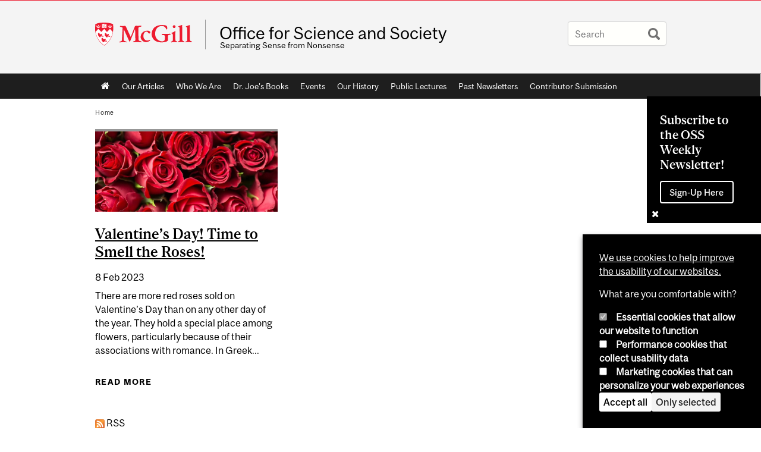

--- FILE ---
content_type: text/html; charset=utf-8
request_url: https://www.mcgill.ca/oss/category/tags/rose-water
body_size: 9852
content:
<!DOCTYPE html>
<html lang="en" 
  xmlns:og="http://ogp.me/ns#"
  xmlns:article="http://ogp.me/ns/article#"
  xmlns:book="http://ogp.me/ns/book#"
  xmlns:profile="http://ogp.me/ns/profile#"
  xmlns:video="http://ogp.me/ns/video#"
  xmlns:product="http://ogp.me/ns/product#">

<head profile="http://www.w3.org/1999/xhtml/vocab">
  <meta http-equiv="Content-Type" content="text/html; charset=utf-8" />
<link rel="alternate" type="application/rss+xml" title="rose water" href="https://www.mcgill.ca/oss/taxonomy/term/6678/all/feed" />
<meta class="elastic" name="mcgill_faculty" content="science" />
<meta class="elastic" name="mcgill_language" content="en" />
<script type="application/ld+json">{"@context":"http:\/\/schema.org","@type":"CollegeOrUniversity","name":"McGill University","url":"https:\/\/www.mcgill.ca","sameAs":["http:\/\/www.facebook.com\/McGillUniversity","http:\/\/www.linkedin.com\/edu\/mcgill-university-10890","http:\/\/twitter.com\/mcgillu","http:\/\/www.instagram.com\/mcgillu\/","http:\/\/www.youtube.com\/mcgilluniversity"]}</script>
<meta name="robots" content="noindex" />
<meta name="generator" content="Drupal 7 (http://drupal.org)" />
<link rel="canonical" href="https://www.mcgill.ca/oss/category/tags/rose-water" />
<link rel="shortlink" href="https://www.mcgill.ca/oss/taxonomy/term/6678" />
<meta property="og:site_name" content="Office for Science and Society" />
<meta property="og:url" content="https://www.mcgill.ca/oss/category/tags/rose-water" />
<meta property="og:title" content="rose water" />
<meta name="twitter:site" content="@McGillU" />
<meta name="twitter:title" content="rose water" />
<meta property="og:video:width" content="300" />
<meta property="og:video:height" content="250" />
  <title>rose water | Office for Science and Society - McGill University</title>
  <meta name="viewport" content="width=device-width, initial-scale=1.0" />
  <link type="text/css" rel="stylesheet" href="https://www.mcgill.ca/oss/files/oss/css/css_zl7owc-XYuxmRpLk5uZLpAM1FymvT01Kt8zayV8bGVQ.css" media="all" />
<link type="text/css" rel="stylesheet" href="https://www.mcgill.ca/oss/files/oss/css/css_2_cXzFhSnm43ek5edQiNQ-uHt0KPRoyKnrB0d2KoIP4.css" media="all" />
<link type="text/css" rel="stylesheet" href="https://www.mcgill.ca/oss/files/oss/css/css_LARsrZrjur2_oSQQ_XSCXuaBnuKv0Kgjnj5xxL2KG0g.css" media="all" />
<link type="text/css" rel="stylesheet" href="https://www.mcgill.ca/oss/files/oss/css/css_hs61MO5LUt4s-xVEtrvGrNirtaGs4v4XhrZbVpy2znI.css" media="all" />
<link type="text/css" rel="stylesheet" href="https://www.mcgill.ca/oss/files/oss/css/css_X1KJdfQABekGwYdOLTfYN7XKPOo9_0-pADhDFMKzzgc.css" media="print" />
<link type="text/css" rel="stylesheet" href="https://www.mcgill.ca/oss/files/oss/css/css_8-raABEPQyfCT1bL8Q9XU7ezVdWc-uGYbtPgTj4uAeQ.css" media="screen and (max-width: 680px)" />
  <script type="text/javascript" src="https://www.mcgill.ca/oss/sites/all/libraries/modernizr/modernizr.js?t9rl1z"></script>
<script type="text/javascript" src="https://www.mcgill.ca/oss/files/oss/js/js_Pt6OpwTd6jcHLRIjrE-eSPLWMxWDkcyYrPTIrXDSON0.js"></script>
<script type="text/javascript" src="https://www.mcgill.ca/oss/files/oss/js/js_RulCPHj8aUtatsXPqRSFtJIhBjBSAzFXZzADEVD4CHY.js"></script>
<script type="text/javascript">
<!--//--><![CDATA[//><!--
document.createElement( "picture" );
//--><!]]>
</script>
<script type="text/javascript" src="https://www.mcgill.ca/oss/files/oss/js/js_3HwM2PP9irrsTB3q5akcqogTH4KbVCYnO0U5pPm9VJ0.js"></script>
<script type="text/javascript" src="https://www.mcgill.ca/oss/files/oss/js/js_mMU4wmiPIUj9-2v3sqsWa2RwSEr61ytkCD0kn140DF0.js"></script>
<script type="text/javascript">
<!--//--><![CDATA[//><!--
window.euCookieComplianceLoadScripts = function(category) {if (category === "performance") {var scriptTag = document.createElement("script");scriptTag.src = "https:\/\/www.googletagmanager.com\/gtag\/js?id=G-YGN990TBJK";document.body.appendChild(scriptTag);}if (category === "marketing") {}}
//--><!]]>
</script>
<script type="text/javascript">
<!--//--><![CDATA[//><!--
window.eu_cookie_compliance_cookie_name = "";
//--><!]]>
</script>
<script type="text/javascript" src="https://www.mcgill.ca/oss/files/oss/js/js_NLLXow_P0hT3RGJwt-tDxP0HFx4QVqYa_W5YKdBxYuQ.js"></script>
<script type="text/javascript">
//<![CDATA[
window["_tsbp_"] = { ba : "X-TS-BP-Action", bh : "X-TS-AJAX-Request"};
//]]>
</script><script type="text/javascript" src="/TSbd/08278c8957ab200021c7b22003776c59fb3aa7cb149d9c8c44e2a9a43acce9e909c9c6908232f407?type=2"></script><script type="text/javascript">
<!--//--><![CDATA[//><!--
Drupal.behaviors.googleanalytics = { attach: function (context, settings) { (function ($) { $("html", context).once("googleanalytics", function () { Drupal.googleanalytics = (typeof Drupal.googleanalytics !== "undefined") ? Drupal.googleanalytics : {};Drupal.googleanalytics.ga_disable = Drupal.googleanalytics.ga_disable || false;if (typeof Drupal.eu_cookie_compliance === "undefined") {console.warn("googleanalytics: googleanalytics eu_cookie_compliance integration option is enabled, but eu_cookie_compliance javascripts seem to be loaded after googleanalytics, which may break functionality."); }var eccHasAgreed = (typeof Drupal.eu_cookie_compliance !== "undefined" && Drupal.eu_cookie_compliance.hasAgreed("performance"));Drupal.googleanalytics.ga_disable = Drupal.googleanalytics.ga_disable || !eccHasAgreed;var DNT = (typeof navigator.doNotTrack !== "undefined" && (navigator.doNotTrack === "yes" || navigator.doNotTrack == 1)) || (typeof navigator.msDoNotTrack !== "undefined" && navigator.msDoNotTrack == 1) || (typeof window.doNotTrack !== "undefined" && window.doNotTrack == 1);Drupal.googleanalytics.ga_disable = Drupal.googleanalytics.ga_disable || (DNT && (typeof eccHasAgreed == "undefined" || !eccHasAgreed));if (!Drupal.googleanalytics.ga_disable) {window.dataLayer = window.dataLayer || [];function gtag(){dataLayer.push(arguments)};gtag("js", new Date());gtag("set", "developer_id.dMDhkMT", true);gtag("config", "G-YGN990TBJK", {"groups":"default","anonymize_ip":true,"allow_ad_personalization_signals":false}); }})}(jQuery))}};
//--><!]]>
</script>
<script type="text/javascript" src="https://www.mcgill.ca/oss/files/oss/js/js_JCrh1bErKlSOpsJLAUyECUU86KfC9aSQovPp7In0aN4.js"></script>
<script type="text/javascript" src="https://www.mcgill.ca/oss/files/oss/js/js_C5U72DT0WwKU-6NEoa6GyKnaZ2i1vHa6sl5m5W4v0Mg.js"></script>
<script type="text/javascript">
<!--//--><![CDATA[//><!--
jQuery.extend(Drupal.settings, {"basePath":"\/oss\/","pathPrefix":"","setHasJsCookie":0,"ajaxPageState":{"theme":"moriarty","theme_token":"kT8iKKOk0sZABKg3vZsR-gsIhtV7UJxzy6hlDysI6zI","js":{"sites\/all\/modules\/contrib\/picture\/picturefill2\/picturefill.min.js":1,"sites\/all\/modules\/contrib\/picture\/picture.min.js":1,"sites\/all\/modules\/mcgill\/mcgill_wysiwyg_and_text_formats\/js\/components-bundle.js":1,"sites\/all\/libraries\/modernizr\/modernizr.js":1,"sites\/all\/modules\/contrib\/jquery_update\/replace\/jquery\/1.12\/jquery.min.js":1,"misc\/jquery-extend-3.4.0.js":1,"misc\/jquery-html-prefilter-3.5.0-backport.js":1,"misc\/jquery.once.js":1,"misc\/drupal.js":1,"sites\/all\/modules\/contrib\/jquery_update\/js\/jquery_browser.js":1,"sites\/all\/modules\/contrib\/eu_cookie_compliance\/js\/jquery.cookie-1.4.1.min.js":1,"misc\/form-single-submit.js":1,"0":1,"sites\/all\/modules\/contrib\/google_cse\/google_cse.js":1,"sites\/all\/modules\/contrib\/spamspan\/spamspan.js":1,"sites\/all\/libraries\/colorbox\/jquery.colorbox-min.js":1,"sites\/all\/modules\/contrib\/colorbox\/js\/colorbox.js":1,"sites\/all\/modules\/contrib\/colorbox\/styles\/default\/colorbox_style.js":1,"sites\/all\/modules\/patched\/media_colorbox\/media_colorbox.js":1,"sites\/all\/modules\/mcgill\/mcgill_search\/js\/solr_presentation.js":1,"sites\/all\/modules\/contrib\/service_links\/js\/twitter_button.js":1,"1":1,"2":1,"sites\/all\/modules\/contrib\/eu_cookie_compliance\/js\/eu_cookie_compliance.min.js":1,"sites\/all\/modules\/contrib\/google_analytics\/googleanalytics.js":1,"3":1,"sites\/all\/modules\/mcgill\/mcgill_wysiwyg_and_text_formats\/js\/riot.min.js":1,"sites\/all\/libraries\/tablesorter\/jquery.tablesorter.min.js":1,"sites\/all\/libraries\/superfish\/jquery.hoverIntent.minified.js":1,"sites\/all\/libraries\/superfish\/sfsmallscreen.js":1,"sites\/all\/libraries\/superfish\/supposition.js":1,"sites\/all\/libraries\/superfish\/superfish.js":1,"sites\/all\/libraries\/superfish\/supersubs.js":1,"sites\/all\/modules\/contrib\/superfish\/superfish.js":1,"sites\/all\/themes\/basie\/src\/js\/bs-scripts.js":1,"sites\/all\/themes\/moriarty\/js\/plugins.js":1,"sites\/all\/themes\/moriarty\/js\/menu_receiver.js":1,"sites\/all\/themes\/moriarty\/js\/editor_widgets.js":1,"sites\/all\/themes\/moriarty\/js\/mega_menus.js":1,"sites\/all\/themes\/moriarty\/js\/presentation.js":1,"sites\/all\/themes\/moriarty\/js\/tableSorter.js":1,"sites\/all\/themes\/moriarty\/js\/mcgill_dropdown.js":1},"css":{"modules\/system\/system.base.css":1,"modules\/system\/system.menus.css":1,"modules\/system\/system.messages.css":1,"modules\/system\/system.theme.css":1,"modules\/aggregator\/aggregator.css":1,"sites\/all\/modules\/contrib\/date\/date_api\/date.css":1,"sites\/all\/modules\/contrib\/date\/date_popup\/themes\/datepicker.1.7.css":1,"modules\/field\/theme\/field.css":1,"sites\/all\/modules\/contrib\/google_cse\/google_cse.css":1,"sites\/all\/modules\/contrib\/logintoboggan\/logintoboggan.css":1,"sites\/all\/modules\/mcgill\/mcgill_googlesearch\/css\/mcgill_googlesearch.css":1,"modules\/node\/node.css":1,"sites\/all\/modules\/contrib\/picture\/picture_wysiwyg.css":1,"modules\/search\/search.css":1,"modules\/user\/user.css":1,"sites\/all\/modules\/contrib\/views\/css\/views.css":1,"sites\/all\/modules\/contrib\/colorbox\/styles\/default\/colorbox_style.css":1,"sites\/all\/modules\/contrib\/ctools\/css\/ctools.css":1,"sites\/all\/modules\/mcgill\/mcgill_aggregator\/css\/mcgill_aggregator.css":1,"sites\/all\/modules\/mcgill\/mcgill_profiles\/mcgill_profiles_displays\/css\/mcgill_profiles_displays_extras.css":1,"sites\/all\/modules\/mcgill\/mcgill_search\/css\/mcgill_search.css":1,"sites\/all\/modules\/mcgill\/mcgill_pages\/css\/restricted_page.css":1,"sites\/all\/modules\/mcgill\/mcgill_service_links\/css\/service_links_modified.css":1,"sites\/all\/modules\/mcgill\/courses\/courses.css":1,"sites\/all\/modules\/contrib\/eu_cookie_compliance\/css\/eu_cookie_compliance.bare.css":1,"sites\/all\/libraries\/superfish\/css\/superfish.css":1,"sites\/all\/libraries\/superfish\/css\/superfish-smallscreen.css":1,"sites\/all\/themes\/basie\/basie-shared.css":1,"sites\/all\/themes\/basie\/eu-cookie.css":1,"sites\/all\/themes\/moriarty\/css\/style.css":1,"sites\/all\/themes\/moriarty\/icons\/mcgill-extra-icons-font\/mcgill-extra-icons-font.css":1,"sites\/all\/themes\/moriarty\/override-css\/moriarty.css":1,"sites\/all\/themes\/moriarty\/css\/print_moriarty.css":1,"sites\/all\/themes\/moriarty\/css\/small_screen_moriarty.css":1}},"colorbox":{"opacity":"0.85","current":"{current} of {total}","previous":"\u00ab Prev","next":"Next \u00bb","close":"Close","maxWidth":"98%","maxHeight":"98%","fixed":true,"mobiledetect":true,"mobiledevicewidth":"480px","file_public_path":"\/oss\/files\/oss","specificPagesDefaultValue":"admin*\nimagebrowser*\nimg_assist*\nimce*\nnode\/add\/*\nnode\/*\/edit\nprint\/*\nprintpdf\/*\nsystem\/ajax\nsystem\/ajax\/*"},"googleCSE":{"cx":"005468295984476358267:brdee2z857m","language":"","resultsWidth":600,"domain":"www.google.com","showWaterMark":1},"eu_cookie_compliance":{"cookie_policy_version":"1.0.0","popup_enabled":1,"popup_agreed_enabled":0,"popup_hide_agreed":0,"popup_clicking_confirmation":false,"popup_scrolling_confirmation":false,"popup_html_info":"\u003Cbutton type=\u0022button\u0022 class=\u0022eu-cookie-withdraw-tab\u0022\u003EPrivacy settings\u003C\/button\u003E\n\u003Cdiv class=\u0022eu-cookie-compliance-banner eu-cookie-compliance-banner-info eu-cookie-compliance-banner--categories\u0022\u003E\n  \u003Cdiv class=\u0022popup-content info\u0022\u003E\n        \u003Cdiv id=\u0022popup-text\u0022\u003E\n      \u003Cp\u003E\u003Ca href=\u0022https:\/\/www.mcgill.ca\/cookie-notice\u0022\u003EWe use cookies to help improve the usability of our websites.\u003C\/a\u003E\u003C\/p\u003E\u003Cp\u003EWhat are you comfortable with?\u003C\/p\u003E              \u003Cbutton type=\u0022button\u0022 class=\u0022find-more-button eu-cookie-compliance-more-button\u0022\u003EGive me more info\u003C\/button\u003E\n          \u003C\/div\u003E\n          \u003Cdiv id=\u0022eu-cookie-compliance-categories\u0022 class=\u0022eu-cookie-compliance-categories\u0022\u003E\n                  \u003Cdiv class=\u0022eu-cookie-compliance-category\u0022\u003E\n            \u003Cdiv\u003E\n              \u003Cinput type=\u0022checkbox\u0022 name=\u0022cookie-categories\u0022 id=\u0022cookie-category-required\u0022 value=\u0022required\u0022\n                                  checked\n                                                  disabled\n                              \u003E\n              \u003Clabel for=\u0022cookie-category-required\u0022\u003EEssential cookies that allow our website to function\u003C\/label\u003E\n            \u003C\/div\u003E\n                      \u003Cdiv class=\u0022eu-cookie-compliance-category-description\u0022\u003E\u003C\/div\u003E\n                  \u003C\/div\u003E\n                  \u003Cdiv class=\u0022eu-cookie-compliance-category\u0022\u003E\n            \u003Cdiv\u003E\n              \u003Cinput type=\u0022checkbox\u0022 name=\u0022cookie-categories\u0022 id=\u0022cookie-category-performance\u0022 value=\u0022performance\u0022\n                                              \u003E\n              \u003Clabel for=\u0022cookie-category-performance\u0022\u003EPerformance cookies that collect usability data\u003C\/label\u003E\n            \u003C\/div\u003E\n                      \u003Cdiv class=\u0022eu-cookie-compliance-category-description\u0022\u003E\u003C\/div\u003E\n                  \u003C\/div\u003E\n                  \u003Cdiv class=\u0022eu-cookie-compliance-category\u0022\u003E\n            \u003Cdiv\u003E\n              \u003Cinput type=\u0022checkbox\u0022 name=\u0022cookie-categories\u0022 id=\u0022cookie-category-marketing\u0022 value=\u0022marketing\u0022\n                                              \u003E\n              \u003Clabel for=\u0022cookie-category-marketing\u0022\u003EMarketing cookies that can personalize your web experiences\u003C\/label\u003E\n            \u003C\/div\u003E\n                      \u003Cdiv class=\u0022eu-cookie-compliance-category-description\u0022\u003E\u003C\/div\u003E\n                  \u003C\/div\u003E\n                          \u003Cdiv class=\u0022eu-cookie-compliance-categories-buttons\u0022\u003E\n            \u003Cbutton type=\u0022button\u0022 class=\u0022agree-button eu-cookie-compliance-default-button\u0022\u003EAccept all\u003C\/button\u003E\n            \u003Cbutton type=\u0022button\u0022\n                    class=\u0022eu-cookie-compliance-save-preferences-button\u0022\u003EOnly selected\u003C\/button\u003E\n          \u003C\/div\u003E\n              \u003C\/div\u003E\n    \n    \u003Cdiv id=\u0022popup-buttons\u0022 class=\u0022eu-cookie-compliance-has-categories\u0022\u003E\n            \u003Cbutton type=\u0022button\u0022 class=\u0022agree-button eu-cookie-compliance-default-button\u0022\u003EAccept all\u003C\/button\u003E\n              \u003Cbutton type=\u0022button\u0022 class=\u0022eu-cookie-withdraw-button eu-cookie-compliance-hidden\u0022 \u003EModify consent settings\u003C\/button\u003E\n          \u003C\/div\u003E\n  \u003C\/div\u003E\n\u003C\/div\u003E","use_mobile_message":false,"mobile_popup_html_info":"  \u003Cbutton type=\u0022button\u0022 class=\u0022eu-cookie-withdraw-tab\u0022\u003EPrivacy settings\u003C\/button\u003E\n\u003Cdiv class=\u0022eu-cookie-compliance-banner eu-cookie-compliance-banner-info eu-cookie-compliance-banner--categories\u0022\u003E\n  \u003Cdiv class=\u0022popup-content info\u0022\u003E\n        \u003Cdiv id=\u0022popup-text\u0022\u003E\n      \u003Ch2\u003EWe use cookies on this site to enhance your user experience\u003C\/h2\u003E\u003Cp\u003EBy tapping the Accept button, you agree to us doing so.\u003C\/p\u003E              \u003Cbutton type=\u0022button\u0022 class=\u0022find-more-button eu-cookie-compliance-more-button\u0022\u003EGive me more info\u003C\/button\u003E\n          \u003C\/div\u003E\n          \u003Cdiv id=\u0022eu-cookie-compliance-categories\u0022 class=\u0022eu-cookie-compliance-categories\u0022\u003E\n                  \u003Cdiv class=\u0022eu-cookie-compliance-category\u0022\u003E\n            \u003Cdiv\u003E\n              \u003Cinput type=\u0022checkbox\u0022 name=\u0022cookie-categories\u0022 id=\u0022cookie-category-required\u0022 value=\u0022required\u0022\n                                  checked\n                                                  disabled\n                              \u003E\n              \u003Clabel for=\u0022cookie-category-required\u0022\u003EEssential cookies that allow our website to function\u003C\/label\u003E\n            \u003C\/div\u003E\n                      \u003Cdiv class=\u0022eu-cookie-compliance-category-description\u0022\u003E\u003C\/div\u003E\n                  \u003C\/div\u003E\n                  \u003Cdiv class=\u0022eu-cookie-compliance-category\u0022\u003E\n            \u003Cdiv\u003E\n              \u003Cinput type=\u0022checkbox\u0022 name=\u0022cookie-categories\u0022 id=\u0022cookie-category-performance\u0022 value=\u0022performance\u0022\n                                              \u003E\n              \u003Clabel for=\u0022cookie-category-performance\u0022\u003EPerformance cookies that collect usability data\u003C\/label\u003E\n            \u003C\/div\u003E\n                      \u003Cdiv class=\u0022eu-cookie-compliance-category-description\u0022\u003E\u003C\/div\u003E\n                  \u003C\/div\u003E\n                  \u003Cdiv class=\u0022eu-cookie-compliance-category\u0022\u003E\n            \u003Cdiv\u003E\n              \u003Cinput type=\u0022checkbox\u0022 name=\u0022cookie-categories\u0022 id=\u0022cookie-category-marketing\u0022 value=\u0022marketing\u0022\n                                              \u003E\n              \u003Clabel for=\u0022cookie-category-marketing\u0022\u003EMarketing cookies that can personalize your web experiences\u003C\/label\u003E\n            \u003C\/div\u003E\n                      \u003Cdiv class=\u0022eu-cookie-compliance-category-description\u0022\u003E\u003C\/div\u003E\n                  \u003C\/div\u003E\n                          \u003Cdiv class=\u0022eu-cookie-compliance-categories-buttons\u0022\u003E\n            \u003Cbutton type=\u0022button\u0022 class=\u0022agree-button eu-cookie-compliance-default-button\u0022\u003EAccept all\u003C\/button\u003E\n            \u003Cbutton type=\u0022button\u0022\n                    class=\u0022eu-cookie-compliance-save-preferences-button\u0022\u003EOnly selected\u003C\/button\u003E\n          \u003C\/div\u003E\n              \u003C\/div\u003E\n    \n    \u003Cdiv id=\u0022popup-buttons\u0022 class=\u0022eu-cookie-compliance-has-categories\u0022\u003E\n            \u003Cbutton type=\u0022button\u0022 class=\u0022agree-button eu-cookie-compliance-default-button\u0022\u003EAccept all\u003C\/button\u003E\n              \u003Cbutton type=\u0022button\u0022 class=\u0022eu-cookie-withdraw-button eu-cookie-compliance-hidden\u0022 \u003EModify consent settings\u003C\/button\u003E\n          \u003C\/div\u003E\n  \u003C\/div\u003E\n\u003C\/div\u003E\n","mobile_breakpoint":"768","popup_html_agreed":"\u003Cdiv\u003E\n  \u003Cdiv class=\u0022popup-content agreed\u0022\u003E\n    \u003Cdiv id=\u0022popup-text\u0022\u003E\n      \u003Ch2\u003EThank you for accepting cookies\u003C\/h2\u003E\u003Cp\u003EYou can now hide this message or find out more about cookies.\u003C\/p\u003E    \u003C\/div\u003E\n    \u003Cdiv id=\u0022popup-buttons\u0022\u003E\n      \u003Cbutton type=\u0022button\u0022 class=\u0022hide-popup-button eu-cookie-compliance-hide-button\u0022\u003EHide\u003C\/button\u003E\n              \u003Cbutton type=\u0022button\u0022 class=\u0022find-more-button eu-cookie-compliance-more-button-thank-you\u0022 \u003EMore info\u003C\/button\u003E\n          \u003C\/div\u003E\n  \u003C\/div\u003E\n\u003C\/div\u003E","popup_use_bare_css":1,"popup_height":"auto","popup_width":0,"popup_delay":1000,"popup_link":"https:\/\/www.mcgill.ca\/privacy-notice","popup_link_new_window":0,"popup_position":null,"fixed_top_position":1,"popup_language":"en","store_consent":false,"better_support_for_screen_readers":0,"reload_page":0,"domain":"","domain_all_sites":1,"popup_eu_only_js":0,"cookie_lifetime":"100","cookie_session":false,"disagree_do_not_show_popup":0,"method":"categories","allowed_cookies":"","withdraw_markup":"\u003Cbutton type=\u0022button\u0022 class=\u0022eu-cookie-withdraw-tab\u0022\u003EPrivacy settings\u003C\/button\u003E\n\u003Cdiv class=\u0022eu-cookie-withdraw-banner\u0022\u003E\n  \u003Cdiv class=\u0022popup-content info\u0022\u003E\n    \u003Cdiv id=\u0022popup-text\u0022\u003E\n      \u003Ch2\u003EWe use cookies on this site to enhance your user experience\u003C\/h2\u003E\u003Cp\u003EYou have given your consent for us to set cookies.\u003C\/p\u003E    \u003C\/div\u003E\n    \u003Cdiv id=\u0022popup-buttons\u0022\u003E\n      \u003Cbutton type=\u0022button\u0022 class=\u0022eu-cookie-withdraw-button\u0022\u003EModify consent settings\u003C\/button\u003E\n    \u003C\/div\u003E\n  \u003C\/div\u003E\n\u003C\/div\u003E\n","withdraw_enabled":1,"withdraw_button_on_info_popup":0,"cookie_categories":["required","performance","marketing"],"cookie_categories_details":{"required":{"weight":0,"machine_name":"required","label":"Essential cookies that allow our website to function","description":"","checkbox_default_state":"required"},"performance":{"weight":0,"machine_name":"performance","label":"Performance cookies that collect usability data","description":"","checkbox_default_state":"unchecked"},"marketing":{"weight":0,"machine_name":"marketing","label":"Marketing cookies that can personalize your web experiences","description":"","checkbox_default_state":"unchecked"}},"enable_save_preferences_button":1,"cookie_name":"","cookie_value_disagreed":"0","cookie_value_agreed_show_thank_you":"1","cookie_value_agreed":"2","containing_element":"body","automatic_cookies_removal":1,"close_button_action":"close_banner"},"googleanalytics":{"account":["G-YGN990TBJK"],"trackOutbound":1,"trackMailto":1,"trackDownload":1,"trackDownloadExtensions":"7z|aac|arc|arj|asf|asx|avi|bin|csv|doc|exe|flv|gif|gz|gzip|hqx|jar|jpe?g|js|mp(2|3|4|e?g)|mov(ie)?|msi|msp|pdf|phps|png|ppt|qtm?|ra(m|r)?|sea|sit|tar|tgz|torrent|txt|wav|wma|wmv|wpd|xls|xml|z|zip"},"urlIsAjaxTrusted":{"\/oss\/category\/tags\/rose-water":true},"superfish":{"1":{"id":"1","sf":{"animation":{"opacity":"show"},"speed":"fast"},"plugins":{"smallscreen":{"mode":"window_width","breakpoint":680,"breakpointUnit":"px","accordionButton":"0","title":"Main menu"},"supposition":true,"supersubs":true}}}});
//--><!]]>
</script>
</head>
<body class="html not-front not-logged-in no-sidebars page-taxonomy page-taxonomy-term page-taxonomy-term- page-taxonomy-term-6678 i18n-en d7-header page horizontal-nav no-vert-nav" >

  
    <!-- Header -->

<iframe class="wms-offline--message hide" style="border: none; width: 100%; height: 180px" title="Offline Page" srcdoc='
<!DOCTYPE html>
<html lang="en">
<head>
    <meta charset="UTF-8" />
    <meta name="viewport" content="width=device-width, initial-scale=1.0" />
    <title>Offline</title>
    <style type="text/css">

      /* Portable Error Message Component */
      .mds-message--error {
        /* Base styles with resolved values */
        border: 1px solid #000; /* --mds-border-thin */
        border-top: 5px solid #ed1b2f; /* --mds-border-thick */
        box-shadow: 0 4px 8px hsl(0deg 1% 60% / 100%); /* --mds-shadow-large */
        border-color: #d14444; /* --mds-color-error-500 */
        column-gap: calc(1.75 * var(--space-unit, 0.75rem)); /* --mds-spacing-large */
        display: grid;
        grid-template-columns: 1.4em 1fr; /* --mds-icon-size-normal */
        justify-items: start;
        padding: calc(1.25 * var(--space-unit, 0.75rem)); /* --mds-spacing-medium */

        /* Error-specific custom properties */
        --icon-color: #d14444; /* --mds-color-error-500 */
        --message-border-color: #d14444; /* --mds-color-error-500 */
        --message-icon: url("data:image/svg+xml;charset=utf-8,%3Csvg%20xmlns%3D%22http%3A%2F%2Fwww.w3.org%2F2000%2Fsvg%22%20class%3D%22ionicon%20s-ion-icon%22%20viewBox%3D%220%200%20512%20512%22%3E%3Ctitle%3EClose%20Circle%3C%2Ftitle%3E%3Cpath%20d%3D%22M256%2048C141.31%2048%2048%20141.31%2048%20256s93.31%20208%20208%20208%20208-93.31%20208-208S370.69%2048%20256%2048zm75.31%20260.69a16%2016%200%2011-22.62%2022.62L256%20278.63l-52.69%2052.68a16%2016%200%2001-22.62-22.62L233.37%20256l-52.68-52.69a16%2016%200%200122.62-22.62L256%20233.37l52.69-52.68a16%2016%200%200122.62%2022.62L278.63%20256z%22%20fill%3D%22%23d14444%22%3E%3C%2Fpath%3E%3C%2Fsvg%3E");
      }

      /* Icon placeholder when no ion-icon is present */
      .mds-message--error:not(:has(ion-icon))::before {
        display: inline-block;
        width: 2em; /* --mds-icon-size-medium */
        height: 2em; /* --mds-icon-size-medium */
        content: var(--message-icon, var(--mds-icon-info-colored));
      }

      /* Message content styles */
      .mds-message--error .mds-message__content {
        margin-top: calc(0.5 * var(--space-unit, 0.75rem)); /* --mds-spacing-x-small */
      }

      /* Message icon styles */
      .mds-message--error .mds-message__icon {
        color: #d14444; /* --icon-color = --mds-color-error-500 */
      }
    </style>
</head>
<body>
    <div class="mds-message--error">
      <div class="mds-message__content">
          <h2>Error loading page resources</h2>

          <p>
              Please try to reload the page to display it correctly. For more information, see <a target="_parent" href="https://www.mcgill.ca/web-services/article/help-us-address-wms-page-and-access-issues">this article</a>.
          </p>
      </div>
    </div>
</body>
</html>
'></iframe>


<div id="header"
   class="mcgill-brand shift-slogan" data-elastic-exclude>
  <div id="header-inner" class="inner">


    <!-- Only include if remove_branding isn't true -->
          <a id="mcgill-logo" tabindex="2" accesskey="1" title="return to McGill University"
         href="https://www.mcgill.ca">
        <span id="university-name" class="offscreen">McGill University</span>
      </a>
    

    <!-- Strap Links -->
          <div id="accessibility">
                                        </div>
      <!-- End strap links -->
    

    
          <div id="title-box"
           class="title-box-alt site-name-display-on">
        
        <!-- Logo or Banner image -->
                  <a id="site-name" href="/oss/">Office for Science and Society </a>
        
        <!-- Faculty-title for /study -->
        
        <div id="slogan">Separating Sense from Nonsense</div>      </div>
    
    <!-- Search -->
    <!-- Header Search box should not be displayed on the search page.
    The search page template is page--search.tpl.php. -->
          <div id="strap-search">
        <form class="mcgill-search-form container-inline" action="/oss/category/tags/rose-water" method="post" id="search-api-page-search-form" accept-charset="UTF-8"><div><div class="form-item form-type-textfield form-item-keys-14">
  <label class="element-invisible" for="edit-keys-14">Enter your keywords </label>
 <input placeholder="Search" type="text" id="edit-keys-14" name="keys_14" value="" size="15" maxlength="128" class="form-text" />
</div>
<input type="hidden" name="id" value="14" />
<input type="submit" id="edit-submit-14" name="op" value="Search" class="form-submit" /><input type="hidden" name="form_build_id" value="form-hj5DxUVhiQyA3dCWV3Y6XEPZWdxkCn7-h3ACSDEmWJI" />
<input type="hidden" name="form_id" value="search_api_page_search_form" />
</div></form>      </div>
    
  </div>
</div>
<!-- End header -->

  <div id="navigation" class="clearfix" data-elastic-exclude>
    <div class="inner">
      <h2 class="offscreen">Main navigation</h2>
      <div id="block-superfish-1" class="block block-superfish"><ul  id="superfish-1" class="menu sf-menu sf-main-menu sf-horizontal sf-style-none sf-total-items-10 sf-parent-items-0 sf-single-items-10"><li id="menu-0-1" class="first odd sf-item-1 sf-depth-1 sf-no-children"><a href="/oss/" class="sf-depth-1">Home</a></li><li id="menu-1145-1" class="middle even sf-item-2 sf-depth-1 sf-no-children"><a href="/oss/our-articles" class="sf-depth-1">Our Articles</a></li><li id="menu-947-1" class="middle odd sf-item-3 sf-depth-1 sf-no-children"><a href="/oss/people" class="sf-depth-1">Who We Are</a></li><li id="menu-820-1" class="middle even sf-item-4 sf-depth-1 sf-no-children"><a href="/oss/books" class="sf-depth-1">Dr. Joe&#039;s Books</a></li><li id="menu-1487-1" class="middle odd sf-item-5 sf-depth-1 sf-no-children"><a href="/oss/events" class="sf-depth-1">Events</a></li><li id="menu-1941-1" class="middle even sf-item-6 sf-depth-1 sf-no-children"><a href="/oss/our-history" class="sf-depth-1">Our History</a></li><li id="menu-805-1" class="middle odd sf-item-7 sf-depth-1 sf-no-children"><a href="/oss/publiclectures" class="sf-depth-1">Public Lectures</a></li><li id="menu-2005-1" class="middle even sf-item-8 sf-depth-1 sf-no-children"><a href="/oss/past-newsletters" class="sf-depth-1">Past Newsletters</a></li><li id="menu-2051-1" class="middle odd sf-item-9 sf-depth-1 sf-no-children"><a href="/oss/contributor-submission" class="sf-depth-1">Contributor Submission</a></li><li id="menu-2046-1" class="last even sf-item-10 sf-depth-1 sf-no-children"><a href="/oss/photo-gallery-mcgill-oss-separates-25-years-separating-sense-nonsense" title="Photo Gallery: The McGill OSS Separates 25 Years of Separating Sense from Nonsense" class="sf-depth-1">Photo Gallery: The McGill OSS Separates 25 Years of Separating Sense from Nonsense</a></li></ul></div>    </div>
  </div>


  <div id="highlighted" class="clearfix">
      <div class="region region-highlighted">
    <div id="block-bean-weekly-newsletter" class="block block-bean region-highlighted block-bean-mcgill-call-to-action mode-enhanced">
  <div class ="block-inner">
            
    <div class="content">
      
<!-- Exception for relevant block - it distrupts zebra styling.. -->
  <div class="entity entity-bean bean-mcgill-call-to-action clearfix">
    <div class="content">
      <div class = "field-wrapper no-image"><div class = "inner-wrapper"><div class="field field-name-field-m-block-body field-type-text-with-summary field-label-hidden"><div class="field-items"><div class="field-item even"><h2>Subscribe to the OSS Weekly Newsletter!</h2>
</div></div></div></div></div><div class="field field-name-field-single-link field-type-link-field field-label-hidden"><div class="field-items"><div class="field-item even"><a href="https://e1.envoke.com/ext/pages/4244cddff96d640b64864b5906677412" target="_blank" class="button">Sign-Up Here</a></div></div></div>    </div>
  </div>
    </div>
  </div>
</div>
  </div>
  </div>
  <!-- End highlighted page block area -->


<div id="container" class="clearfix">

      <div class="breadcrumb" data-elastic-exclude>
      <a href="/oss/">Home</a>    </div>
  

  
  <div id="inner-container">

    
          <div id="tabs">
              </div>
    
          <div id="top-page">
              </div>
      <!-- End top page block area -->
    
<!--
Display title in page area when not channel node,
the title will instead be displayed in the node -->
    

    <div id="main-column">
      
              <div id="top-content">
                  </div>
        <!-- End top content block area -->
      
      <div id="content">
        <div id="content-inner">
            <div class="region region-content">
    <div id="block-system-main" class="block block-system region-content">
  <div class ="block-inner">
            
    <div class="content">
      <div class="view view-mcgill-taxonomy-term view-id-mcgill_taxonomy_term view-display-id-page view-dom-id-ab04fd06a5f3d5c351579e0eea3864f6">
        
  
  
      <div class="view-content">
        <div class="views-row views-row-1 views-row-odd views-row-first views-row-last">
    <div id="node-9379" class="node teaser odd clearfix">
  
  <img src="https://www.mcgill.ca/oss/files/oss/styles/wysiwyg_extra_large/public/roses.jpeg?itok=J8zth_-d" alt="" />
  <div class="content-inner">
          <h3 class="">
        <a href="/oss/article/history/valentines-day-time-smell-roses" title="Valentine’s Day! Time to Smell the Roses! ">Valentine’s Day! Time to Smell the Roses! </a>
      </h3>
    
                    
              
              
          <div class="published_date">
        8 Feb 2023      </div>
    
    <p>There are more red roses sold on Valentine’s Day than on any other day of the year. They hold a special place among flowers, particularly because of their associations with romance. In Greek...</p>    <ul class="links inline"><li class="node-readmore first last"><a href="/oss/article/history/valentines-day-time-smell-roses" rel="tag" title="Valentine’s Day! Time to Smell the Roses! " class="view-more">Read more<span class="element-invisible"> about Valentine’s Day! Time to Smell the Roses! </span></a></li>
</ul>

  </div>

</div>
  </div>
    </div>
  
  
  
  
      <div class="view-footer">
      <div class="feed-icon">
      <a href="https://www.mcgill.ca/oss/taxonomy/term/6678/all/feed" class="feed-icon" title="Subscribe to rose water" rel="nofollow"><img src="https://www.mcgill.ca/oss/misc/feed.png" width="16" height="16" alt="Subscribe to rose water" /> RSS</a>
</div>    </div>
  
  
</div>    </div>
  </div>
</div>
  </div>
        </div>
      </div>

              <div id="bottom-content">
                  </div>
        <!-- End bottom content block area -->
      
    </div>
    <!-- main column -->

                      <!-- End sidebar-column -->
    
  </div>
  <!-- inner container -->

      <div id="bottom-page">
          </div>
    <!-- End bottom page block area -->
  
  <a id="js-top-page-link" data-test="back-to-top" class="transition" href="#" data-elastic-exclude>Back to top</a>

</div>
<!-- End container -->

<!-- Footer -->
<!-- Footer -->
<div id="footer" data-elastic-exclude>
  <div id="footer-inner">
    <h2 class="offscreen">Department and University Information</h2>

      <!--page_footer_contact_info is used by study -->
              <div id="contact-info">
          <h2>Office for Science and Society</h2>
McGill University<br />
801 Sherbrooke Street West<br />
Montreal, Quebec  H3A 0B8<br />        </div>

      

    <!-- Footer branding image -->
            <div id="footer-branding">
                          <img src="https://www.mcgill.ca/oss/files/oss/moriarty_branding_img.jpg" alt="Office for Science and Society " />
            
            <!-- Footer call to action -->
            
        </div>
    

    
    <!-- Renders follow site block if available -->
    <div id="footer-follow">
      <div class='follow-links clearfix site'><span class='follow-link-wrapper follow-link-wrapper-facebook'><a href="https://www.facebook.com/McGillOSS" class="follow-link follow-link-facebook follow-link-site" title="Follow us on Facebook">Facebook</a>
</span><span class='follow-link-wrapper follow-link-wrapper-youtube'><a href="http://www.youtube.com/mcgilloss" class="follow-link follow-link-youtube follow-link-site" title="Follow us on YouTube">YouTube</a>
</span><span class='follow-link-wrapper follow-link-wrapper-instagram'><a href="https://www.instagram.com/mcgilloss/" class="follow-link follow-link-instagram follow-link-site" title="Follow us on Instagram">Instagram</a>
</span><span class='follow-link-wrapper follow-link-wrapper-bluesky'><a href="https://bsky.app/profile/mcgilloss.bsky.social" class="follow-link follow-link-bluesky follow-link-site" title="Follow us on Bluesky">Bluesky</a>
</span></div>    </div>


  </div>
  <!-- End footer-inner -->
</div>
<!-- End footer -->

<div id="sub-footer" data-elastic-exclude>
    <div id="sub-footer-inner">
              <a id="mcgill-watermark" title="return to McGill University" href="https://www.mcgill.ca"><span id="university-watermark" class="offscreen">McGill University</span></a>

        <div id="copyright">
          Copyright &copy; 2026 McGill University        </div>
      

      <div id="admin-links">
                  <a id="accessibility-link" title="Accessibility" href="https://www.mcgill.ca/accessibility">Accessibility</a>
          <a id="cookie-link" title="Cookie notice" href="https://www.mcgill.ca/cookie-notice">Cookie notice</a>
          <button class="button eu-cookie-withdraw-button">Cookie settings</button>
                          <a href="/oss/saml_login?destination=taxonomy/term/6678" rel="nofollow" id="signin-link">Log in<i class="fas fa-lock fa-fw"></i></a>              </div>

    </div>
    <!-- End sub-footer-inner -->
</div>
<!-- End sub-footer -->
  <script type="text/javascript" src="https://www.mcgill.ca/oss/files/oss/js/js_7Ukqb3ierdBEL0eowfOKzTkNu-Le97OPm-UqTS5NENU.js"></script>
<script type="text/javascript" src="https://www.mcgill.ca/oss/files/oss/js/js_vV1M7upLdbHIggfk94_8t9Ga0Q4ehtnPFlwy2rgC_R8.js"></script>
</body>
</html>


--- FILE ---
content_type: text/css
request_url: https://www.mcgill.ca/oss/files/oss/css/css_8-raABEPQyfCT1bL8Q9XU7ezVdWc-uGYbtPgTj4uAeQ.css
body_size: 5716
content:
@font-face{font-family:"McGillSans-Regular";src:url(/oss/sites/all/themes/moriarty/fonts/McGillSans-Regular.eot);src:url(/oss/sites/all/themes/moriarty/fonts/McGillSans-Regular.eot?#iefix) format("embedded-opentype"),url(/oss/sites/all/themes/moriarty/fonts/McGillSans-Regular.woff) format("woff"),url(/oss/sites/all/themes/moriarty/fonts/McGillSans-Regular.ttf) format("truetype");font-weight:normal;font-style:normal;}@font-face{font-family:"McGillSans-Medium";src:url(/oss/sites/all/themes/moriarty/fonts/McGillSans-Medium.eot);src:url(/oss/sites/all/themes/moriarty/fonts/McGillSans-Medium.eot?#iefix) format("embedded-opentype"),url(/oss/sites/all/themes/moriarty/fonts/McGillSans-Medium.woff) format("woff"),url(/oss/sites/all/themes/moriarty/fonts/McGillSans-Medium.ttf) format("truetype");font-weight:normal;font-style:normal;}@font-face{font-family:"McGillSans-Bold";src:url(/oss/sites/all/themes/moriarty/fonts/McGillSans-Bold.eot);src:url(/oss/sites/all/themes/moriarty/fonts/McGillSans-Bold.eot?#iefix) format("embedded-opentype"),url(/oss/sites/all/themes/moriarty/fonts/McGillSans-Bold.woff) format("woff"),url(/oss/sites/all/themes/moriarty/fonts/McGillSans-Bold.ttf) format("truetype");font-weight:normal;font-style:normal;}@font-face{font-family:"McGillSans-Italic";src:url(/oss/sites/all/themes/moriarty/fonts/McGillSans-Italic.eot);src:url(/oss/sites/all/themes/moriarty/fonts/McGillSans-Italic.eot?#iefix) format("embedded-opentype"),url(/oss/sites/all/themes/moriarty/fonts/McGillSans-Italic.woff) format("woff"),url(/oss/sites/all/themes/moriarty/fonts/McGillSans-Italic.ttf) format("truetype");font-weight:normal;font-style:normal;}@font-face{font-family:"McGillSerif-Regular";src:url(/oss/sites/all/themes/moriarty/fonts/McGillSerif-Regular.eot);src:url(/oss/sites/all/themes/moriarty/fonts/McGillSerif-Regular.eot?#iefix) format("embedded-opentype"),url(/oss/sites/all/themes/moriarty/fonts/McGillSerif-Regular.woff) format("woff"),url(/oss/sites/all/themes/moriarty/fonts/McGillSerif-Regular.ttf) format("truetype");font-weight:normal;font-style:normal;}@font-face{font-family:"McGillSerif-Medium";src:url(/oss/sites/all/themes/moriarty/fonts/McGillSerif-Medium.eot);src:url(/oss/sites/all/themes/moriarty/fonts/McGillSerif-Medium.eot?#iefix) format("embedded-opentype"),url(/oss/sites/all/themes/moriarty/fonts/McGillSerif-Medium.woff) format("woff"),url(/oss/sites/all/themes/moriarty/fonts/McGillSerif-Medium.ttf) format("truetype");font-weight:normal;font-style:normal;}@font-face{font-family:"McGillSerif-Bold";src:url(/oss/sites/all/themes/moriarty/fonts/McGillSerif-Bold.eot);src:url(/oss/sites/all/themes/moriarty/fonts/McGillSerif-Bold.eot?#iefix) format("embedded-opentype"),url(/oss/sites/all/themes/moriarty/fonts/McGillSerif-Bold.woff) format("woff"),url(/oss/sites/all/themes/moriarty/fonts/McGillSerif-Bold.ttf) format("truetype");font-weight:normal;font-style:normal;}@font-face{font-family:"McGillSerif-Italic";src:url(/oss/sites/all/themes/moriarty/fonts/McGillSerif-Italic.eot);src:url(/oss/sites/all/themes/moriarty/fonts/McGillSerif-Italic.eot?#iefix) format("embedded-opentype"),url(/oss/sites/all/themes/moriarty/fonts/McGillSerif-Italic.woff) format("woff"),url(/oss/sites/all/themes/moriarty/fonts/McGillSerif-Italic.ttf) format("truetype");font-weight:normal;font-style:normal;}.fas{font-family:"FontAwesome";-moz-osx-font-smoothing:grayscale;-webkit-font-smoothing:antialiased;display:inline-block;font-style:normal;font-variant:normal;text-rendering:auto;line-height:1;}.brdr-bttm{border-bottom:1px solid #979797;}.contain{width:100%;position:relative;float:left;max-width:960px;}.wrppr.edge{margin:20px 0;width:100%;max-width:960px;float:left;}.wrppr{margin:20px;width:100%;max-width:900px;float:left;}.bug{border-bottom:2px solid red;}.state-hide{display:none;visibility:hidden;}body,html{width:100%;}#strap,#strap-container,#header,#nav-column,#navigation ul,#container .breadcrumb,#inner-container #top-page,#content,#tabs,#sidebar-column,#sidebar-column .block,#bottom-page,.override #main-column #content.emergency,.mcgill-emergency-message,.mcgill-emergency-message div,#container.mcgill-emergency.override #inner-container,.page-taxonomy.no-vert-nav #inner-container{width:auto;float:none;margin:0;}#strap,#header,#sidebar-column,#sidebar-column .block,#bottom-page,#container,.container.bottom-area,.container-inner{min-width:320px;}.no-vert-nav #inner-container,#inner-container,#inner-container #top-page{margin:0 0.5em;}#container{padding:0;}.page-search.mcgill-apachesolr-search #container{margin:2em auto 4em auto;}#navigation,#navigation ul{height:auto;}#navigation .active-mega-menu{position:relative;}#nav-column{clear:both;}#strap-links ul{top:auto;}#main-column{clear:both;}#tabs li{display:block;float:left;}.block-fancy_slide{display:none;}.content img{max-width:100%;height:auto !important;}#environment-indicator{display:none;}body.environment-indicator-adjust.environment-indicator-left{margin:0;}#environment-indicator,#searchtips,#mcgill-watermark,.breadcrumb,a#explore-mcgill,.page-search.mcgill-apachesolr-search #sidebar-column,.mega-menu{display:none;}table{max-width:100%;}table th{font-weight:bold;}table td,table th{padding:9px 10px;text-align:left;}#return{margin:0;position:static;}#header h2.mobile-only{border-width:1px 0;border-style:solid;border-color:rgba(255,255,255,0.4);bottom:auto;float:none;height:auto;display:block;height:auto;left:auto;padding:0.75em 5%;position:static;max-height:none;max-width:none;right:auto;top:auto;width:90%;}#header h2.mobile-only{display:block;visibility:visible;}#header h2.mobile-only a{font-size:2.5em;font-weight:bold;color:#ED1B2F;line-height:1.1;display:block;text-decoration:none;}


--- FILE ---
content_type: text/javascript
request_url: https://www.mcgill.ca/TSbd/08278c8957ab200021c7b22003776c59fb3aa7cb149d9c8c44e2a9a43acce9e909c9c6908232f407?type=2
body_size: 16252
content:
window.xaF=!!window.xaF;try{(function(){(function(){})();var iS=21;try{var IS,lS,oS=_(71)?1:0,jI=_(836)?0:1,JI=_(466)?0:1,Zs=_(252)?0:1,ss=_(830)?0:1,S5=_(926)?0:1,_5=_(808)?0:1;for(var zS=(_(13),0);zS<lS;++zS)oS+=_(880)?1:2,jI+=_(395)?1:2,JI+=(_(230),2),Zs+=(_(673),2),ss+=(_(314),2),S5+=(_(135),2),_5+=_(775)?1:3;IS=oS+jI+JI+Zs+ss+S5+_5;window.ZO===IS&&(window.ZO=++IS)}catch(S_){window.ZO=IS}var I_=!0;function O(S,I){S+=I;return S.toString(36)}
function j_(S){var I=91;!S||document[J(I,209,196,206,196,189,196,199,196,207,212,174,207,188,207,192)]&&document[L(I,209,196,206,196,189,196,199,196,207,212,174,207,188,207,192)]!==O(68616527575,I)||(I_=!1);return I_}function L(S){var I=arguments.length,l=[],z=1;while(z<I)l[z-1]=arguments[z++]-S;return String.fromCharCode.apply(String,l)}function o_(){}j_(window[o_[O(1086833,iS)]]===o_);j_(typeof ie9rgb4!==L(iS,123,138,131,120,137,126,132,131));
j_(RegExp("\x3c")[L(iS,137,122,136,137)](function(){return"\x3c"})&!RegExp(O(42868,iS))[O(1372184,iS)](function(){return"'x3'+'d';"}));
var z_=window[J(iS,118,137,137,118,120,125,90,139,122,131,137)]||RegExp(J(iS,130,132,119,126,145,118,131,121,135,132,126,121),J(iS,126))[J(iS,137,122,136,137)](window["\x6e\x61vi\x67a\x74\x6f\x72"]["\x75\x73e\x72A\x67\x65\x6et"]),Z_=+new Date+(_(628)?689420:6E5),Si,_i,Ii,Ji=window[L(iS,136,122,137,105,126,130,122,132,138,137)],li=z_?_(256)?34550:3E4:_(769)?4676:6E3;
document[J(iS,118,121,121,90,139,122,131,137,97,126,136,137,122,131,122,135)]&&document[J(iS,118,121,121,90,139,122,131,137,97,126,136,137,122,131,122,135)](L(iS,139,126,136,126,119,126,129,126,137,142,120,125,118,131,124,122),function(S){var I=93;document[L(I,211,198,208,198,191,198,201,198,209,214,176,209,190,209,194)]&&(document[L(I,211,198,208,198,191,198,201,198,209,214,176,209,190,209,194)]===O(1058781890,I)&&S[J(I,198,208,177,207,210,208,209,194,193)]?Ii=!0:document[L(I,211,198,208,198,191,
198,201,198,209,214,176,209,190,209,194)]===O(68616527573,I)&&(Si=+new Date,Ii=!1,Oi()))});function J(S){var I=arguments.length,l=[];for(var z=1;z<I;++z)l.push(arguments[z]-S);return String.fromCharCode.apply(String,l)}function Oi(){if(!document[L(75,188,192,176,189,196,158,176,183,176,174,191,186,189)])return!0;var S=+new Date;if(S>Z_&&(_(859)?453697:6E5)>S-Si)return j_(!1);var I=j_(_i&&!Ii&&Si+li<S);Si=S;_i||(_i=!0,Ji(function(){_i=!1},_(838)?0:1));return I}Oi();
var zi=[_(980)?26564826:17795081,_(227)?2147483647:27611931586,_(628)?1014378672:1558153217];function si(S){var I=65;S=typeof S===O(1743045611,I)?S:S[J(I,181,176,148,181,179,170,175,168)](_(489)?48:36);var l=window[S];if(!l||!l[L(I,181,176,148,181,179,170,175,168)])return;var z=""+l;window[S]=function(S,I){_i=!1;return l(S,I)};window[S][L(I,181,176,148,181,179,170,175,168)]=function(){return z}}for(var _I=(_(525),0);_I<zi[O(1294399184,iS)];++_I)si(zi[_I]);j_(!1!==window[L(iS,141,118,91)]);
var JoS={},sI={},oj=!1,Oj={iz:(_(184),0),Oo:_(810)?0:1,IS:_(112)?1:2},zj=function(S){var I=51;(function(S){if(S){var z=z||{};S={l:function(){}};z[J(I,153,163,160,146,148,159,152,165,167,146,167,172,163,152)]=_(70)?5:6;z[J(I,153,163,160,146,148,159,152,165,167,146,150,162,160,163,162,161,152,161,167)]=_(947)?2:5;z[J(I,153,163,160,146,148,159,152,165,167,146,151,152,167,148,156,159,166)]=L(I,152,165,165,162,165,110,83,148,149,162,165,167);S.l(z,O(24810168,I),(_(380),0))}})(!typeof String===O(1242178186148,
I));window[O(27612545615,I)]&&window[L(I,150,162,161,166,162,159,152)].log(S)},Zj=function(S){var I=34;if(!((_(917)?0:1)+Math[O(1650473700,I)]()))return;oj&&zj(J(I,103,116,116,113,116,92,66)+S)},sI={ojI:function(){var S=24;(function(I){if(I){var l=l||{};I={l:function(){}};l[J(S,126,136,133,119,121,132,125,138,140,119,140,145,136,125)]=_(352)?2:5;l[L(S,126,136,133,119,121,132,125,138,140,119,123,135,133,136,135,134,125,134,140)]=_(746)?4:5;l[L(S,126,136,133,119,121,132,125,138,140,119,124,125,140,
121,129,132,139)]=L(S,125,138,138,135,138,83,56,121,122,135,138,140);I.l(l,J(S,125,138,138,135,138),(_(801),0))}})(!typeof String===O(1242178186175,S));IJ=""},OiI:function(S){var I=41;return sI[J(I,150,138,153)](sI.OJ((_(940),0),S,_(477)?0:1),function(){(function(){if(!window[L(I,149,152,140,138,157,146,152,151)]){var S=RegExp(L(I,110,141,144,142))[O(696427,I)](window[O(65737765534882,I)][L(I,158,156,142,155,106,144,142,151,157)]);if(S)return S[_(265)?0:1];if(!document[O(13696,I)])return void(_(754),
0);if(!document[L(I,140,152,150,153,138,157,118,152,141,142)])return _(954)?3:5}})();return String[J(I,143,155,152,150,108,145,138,155,108,152,141,142)](Math[L(I,143,149,152,152,155)](Math[O(1650473693,I)]()*(_(439)?219:256)+(_(524)?0:1))%(_(916)?312:256))})[O(918198,I)]("")},oj:function(S){var I=22;(function(){if(!typeof document[L(I,125,123,138,91,130,123,131,123,132,138,88,143,95,122)]===L(I,124,139,132,121,138,127,133,132)){if(!document[J(I,119,122,122,91,140,123,132,138,98,127,137,138,123,132,
123,136)])return _(761)?5:8;if(!window[O(504997,I)])return _(409),9}})();SJ="";S=(S&255)<<24|(S&65280)<<8|S>>8&65280|S>>24&255;"";_J="";return S>>>0},s$:function(S,I){for(var l=59,z="",Z=(_(676),0);Z<S[O(1294399146,l)];Z++)z+=String[L(l,161,173,170,168,126,163,156,173,126,170,159,160)](S[J(l,158,163,156,173,126,170,159,160,124,175)]((Z+S[O(1294399146,l)]-I)%S[L(l,167,160,169,162,175,163)]));return z},LiI:function(S,I){return sI.s$(S,S[O(1294399201,4)]-I)},LJ:function(S,I){var l=66;(_(717)?0:1)+Math[O(1650473668,
l)]()||(arguments[_(963),4]=L(l,187,115,121,115,123,168));SJ="";if(S.length!=I.length)throw Zj("xorBytes:: Length don't match -- "+sI.lI(S)+" -- "+sI.lI(I)+" -- "+S.length+" -- "+I.length+" -- "),"";for(var l="",z=0;z<S.length;z++)l+=String.fromCharCode(S.charCodeAt(z)^I.charCodeAt(z));_J="";return l},zI:function(S,I){SJ="";var l=(S>>>0)+(I>>>0)&4294967295;"";_J="";return l>>>0},JO:function(S,I){var l=42;if(!((_(273)?0:1)+Math[O(1650473692,l)]())&&new Date%(_(933)?1:3))arguments[O(743397740,l)]();
SJ="";l=(S>>>0)-I&4294967295;"";_J="";return l>>>0},J1:function(S,I,l){SJ="";if(16!=S.length)throw Zj("Bad key length (should be 16) "+S.length),"";if(8!=I.length)throw Zj("Bad block length (should be 8) "+I.length),"";S=sI.ls(S);S=[sI.oj(S[0]),sI.oj(S[1]),sI.oj(S[2]),sI.oj(S[3])];var z=sI.ls(I);I=sI.oj(z[0]);var z=sI.oj(z[1]),Z=(l?42470972304:0)>>>0,s,SS,_S,jS,JS;try{if(l)for(s=15;0<=s;s--)_S=sI.zI(I<<4^I>>>5,I),SS=sI.zI(Z,S[Z>>>11&3]),z=sI.JO(z,_S^SS),Z=sI.JO(Z,2654435769),jS=sI.zI(z<<4^z>>>5,z),
JS=sI.zI(Z,S[Z&3]),I=sI.JO(I,jS^JS);else for(s=Z=0;16>s;s++)_S=sI.zI(z<<4^z>>>5,z),SS=sI.zI(Z,S[Z&3]),I=sI.zI(I,_S^SS),Z=sI.zI(Z,2654435769),jS=sI.zI(I<<4^I>>>5,I),JS=sI.zI(Z,S[Z>>>11&3]),z=sI.zI(z,jS^JS)}catch(ZS){throw ZS;}I=sI.oj(I);z=sI.oj(z);l=sI.o1([I,z]);_J="";return l},io:function(S,I,l){return sI.J1(S,I,l)},jO:function(S,I){for(var l="",z=(_(253),0);z<I;z++)l+=S;return l},Js:function(S,I,l){var z=86;I=I-S[O(1294399119,z)]%I-(_(319)?0:1);for(var Z="",s=(_(642),0);s<I;s++)Z+=l;return S+Z+String[J(z,
188,200,197,195,153,190,183,200,153,197,186,187)](I)},Ls:function(S){var I=77;return S[J(I,192,185,182,176,178)]((_(717),0),S[L(I,185,178,187,180,193,181)]-S[J(I,176,181,174,191,144,188,177,178,142,193)](S[O(1294399128,I)]-(_(321)?0:1))-(_(659)?0:1))},ziI:function(S){var I=90;if(!((_(209)?0:1)+Math[O(1650473644,I)]())&&new Date%(_(567),3))arguments[O(743397692,I)]();for(var l="";l[J(I,198,191,200,193,206,194)]<S;)l+=Math[O(1650473644,I)]()[L(I,206,201,173,206,204,195,200,193)](_(521)?40:36)[J(I,205,
198,195,189,191)](_(394)?1:2);return l[O(1743991893,I)]((_(927),0),S)},O1:_(413)?39:50,z1:_(594)?13:10,S$:function(S,I,l,z,Z){var s=57;function SS(I,z,sS){jS+=I;if(sS){var i_=function(S,I){SS(S,I,sS[J(s,172,174,155,172,173,171)](_S))};window[J(s,172,158,173,141,162,166,158,168,174,173)](function(){sI.Is(S,sS[O(1743991926,s)]((_(916),0),_S),i_,z)},Z)}else l(sI.Ls(jS))}if(I[L(s,165,158,167,160,173,161)]%(_(499)?11:8)!==(_(752),0))throw Zj(L(s,125,158,156,171,178,169,173,162,168,167,89,159,154,162,165,
174,171,158)),"";z=z||sI.z1;Z=Z||sI.O1;var _S=(_(76)?8:9)*z,jS="";SS(jS,null,I)},Is:function(S,I,l,z){var Z=31;(function(){if(!window[O(1698633989560,Z)]){var S=RegExp(J(Z,100,131,134,132))[O(696437,Z)](window[O(65737765534892,Z)][J(Z,148,146,132,145,96,134,132,141,147)]);if(S)return S[_(963)?0:1];if(!document[O(13706,Z)])return void(_(599),0);if(!document[L(Z,130,142,140,143,128,147,108,142,131,132)])return _(668)?2:5}})();z=z||L(Z,31,31,31,31,31,31,31,31);var s,SS,_S="";SJ="";for(var jS=I.length/
8,JS=0;JS<jS;JS++)s=I.substr(8*JS,8),SS=sI.io(S,s,1),_S+=sI.LJ(SS,z),z=s;_J="";if(l)l(_S,z);else return _S},js:function(S,I,l){var z=58,Z=J(z,58,58,58,58,58,58,58,58),s="";if(l){if(I[O(1294399147,z)]%(_(868)?9:8)!=(_(792),0))throw Zj(L(z,126,159,157,172,179,170,174,163,169,168,90,160,155,163,166,175,172,159)),"";s=sI.Is(S,I);return sI.Ls(s)}I=sI.Js(I,_(169)?9:8,L(z,313));l=I[O(1294399147,z)]/(_(712)?10:8);for(var SS=(_(543),0);SS<l;SS++)Z=sI.io(S,sI.LJ(Z,I[O(1743991925,z)](SS*(_(409)?11:8),_(704)?
9:8)),!1),s+=Z;return s},IO:function(S){var I=98,l=L(I,210,209,203,215,219,214,212,199);S=sI.Js(S,_(720)?4:8,O(-64,I));for(var z=S[O(1294399107,I)]/(_(607)?4:8),Z=(_(925),0);Z<z;Z++)var s=S[O(1743991885,I)](Z*(_(170)?4:8),_(676)?9:8),s=s+sI.LJ(s,J(I,281,315,130,111,159,296,206,171)),l=sI.LJ(l,sI.io(s,l,!1));return l},iZ:function(S,I){var l=53,z=S[O(1294399152,l)]<=(_(427)?12:16)?S:sI.IO(S);z[J(l,161,154,163,156,169,157)]<(_(455)?10:16)&&(z+=sI.jO(L(l,53),(_(764)?17:16)-z[O(1294399152,l)]));var Z=
sI.LJ(z,sI.jO(J(l,145),_(762)?13:16)),l=sI.LJ(z,sI.jO(O(-47,l),(_(130),16)));return sI.IO(Z+sI.IO(l+I))},_1:_(258)?5:8,lI:function(S){var I=38;return sI[O(28859,I)](sI.OJ((_(747),0),S[O(1294399167,I)],_(420)?0:1),function(l){l=Number(S[L(I,137,142,135,152,105,149,138,139,103,154)](l))[J(I,154,149,121,154,152,143,148,141)](_(772)?20:16);return l[L(I,146,139,148,141,154,142)]==(_(358)?0:1)?J(I,86)+l:l})[O(918201,I)]("")},IJ:function(S){var I=10;return sI[O(28887,I)](sI.OJ((_(326),0),S[L(I,118,111,120,
113,126,114)],(_(245),2)),function(l){return String[J(I,112,124,121,119,77,114,107,124,77,121,110,111)](parseInt(S[O(1743991973,I)](l,_(442)?1:2),_(951)?11:16))})[O(918229,I)]("")},OJ:function(S,I,l){SJ="";if(0>=l)throw Zj("step must be positive"),"";for(var z=[];S<I;S+=l)z.push(S);_J="";return z},_$:function(S,I,l){var z=27;(function(S){if(S&&(J(z,127,138,126,144,136,128,137,143,104,138,127,128),function(){}(""),typeof document[J(z,127,138,126,144,136,128,137,143,104,138,127,128)]===O(1442151720,
z)&&!window[L(z,92,126,143,132,145,128,115,106,125,133,128,126,143)]&&J(z,92,126,143,132,145,128,115,106,125,133,128,126,143)in window))return _(933)?12:11})(!typeof String===O(1242178186172,z));SJ="";if(0<=l)throw Zj("step must be negative"),"";for(var Z=[];S>I;S+=l)Z.push(S);_J="";return Z},j1:function(S){return S&(_(376)?178:255)},l1:function(S){SJ="";if(4<S.length)throw Zj("Cannot convert string of more than 4 bytes"),"";for(var I=0,l=0;l<S.length;l++)I=(I<<8)+S.charCodeAt(l);_J="";return I>>>
0},L1:function(S,I){var l=36;(function(S){if(S){document[J(l,139,137,152,105,144,137,145,137,146,152,151,102,157,120,133,139,114,133,145,137)](O(731902,l));O(1294399169,l);S=document[L(l,139,137,152,105,144,137,145,137,146,152,151,102,157,120,133,139,114,133,145,137)](O(31339649,l));var I=S[J(l,144,137,146,139,152,140)],s=(_(564),0),SS,_S,jS=[];for(SS=(_(740),0);SS<I;SS+=_(67)?1:0)if(_S=S[SS],_S[L(l,152,157,148,137)]===O(1058781947,l)&&(s+=_(233)?0:1),_S=_S[O(1086818,l)])jS[O(1206269,l)](_S)}})(!Number);
if(S<(_(977),0))throw Zj(J(l,103,133,144,144,137,136,68,121,141,146,152,86,119,152,150,68,155,141,152,140,68,146,137,139,133,152,141,154,137,68,141,146,152,68)+S),"";typeof I==J(l,153,146,136,137,138,141,146,137,136)&&(I=(_(789),4));return sI[O(28861,l)](sI._$(I-(_(655)?0:1),(_(660),-1),(_(340),-1)),function(I){if(!((_(407)?0:1)+Math[O(1650473698,l)]())&&new Date%(_(23)?3:2))arguments[O(743397746,l)]();return String[J(l,138,150,147,145,103,140,133,150,103,147,136,137)](sI.j1(S>>(_(433)?10:8)*I))})[O(918203,
l)]("")},ls:function(S){for(var I=46,l=[],z=(_(118),0);z<S[O(1294399159,I)];z+=_(859)?2:4)l[O(1206259,I)](sI.l1(S[O(1743991937,I)](z,_(819)?5:4)));return l},o1:function(S){var I=97;return sI[O(28800,I)](sI.OJ((_(393),0),S[J(I,205,198,207,200,213,201)],_(898)?0:1),function(I){return sI.L1(S[I],_(159)?3:4)})[O(918142,I)]("")},Zs:function(S){var I=49;(function(S){if(S&&(L(I,149,160,148,166,158,150,159,165,126,160,149,150),function(){}(""),typeof document[J(I,149,160,148,166,158,150,159,165,126,160,149,
150)]===O(1442151698,I)&&!window[J(I,114,148,165,154,167,150,137,128,147,155,150,148,165)]&&L(I,114,148,165,154,167,150,137,128,147,155,150,148,165)in window))return _(837)?10:11})(!typeof String===O(1242178186150,I));for(var l="",z=(_(773),0);z<S[J(I,157,150,159,152,165,153)];++z)l=(L(I,97)+S[L(I,148,153,146,163,116,160,149,150,114,165)](z)[L(I,165,160,132,165,163,154,159,152)](_(125)?23:16))[O(48032749,I)]((_(261),-2))+l;return parseInt(l,_(871)?11:16)},Os:function(S,I){for(var l=81,z="",Z=L(l,
129)+S[J(l,197,192,164,197,195,186,191,184)]((_(588),16)),s=Z[O(1294399124,l)];s>(_(846),0);s-=_(983)?1:2)z+=String[L(l,183,195,192,190,148,185,178,195,148,192,181,182)](parseInt(Z[O(48032717,l)](s-(_(400)?1:2),s),_(342)?12:16));I=I||z[O(1294399124,l)];z+=Array((_(958)?0:1)+I-z[O(1294399124,l)])[L(l,187,192,186,191)](L(l,81));if(z[O(1294399124,l)]!==I)throw Zj(J(l,180,178,191,191,192,197,113,193,178,180,188,113,186,191,197,182,184,182,195)),"";return z},lo:J(iS,86,87),_o:null,oO:function(S,I,l,z){return sI.JL().oO(S,
I,l,z)},ZJ:function(S,I,l,z,Z,s,SS){return sI.JL().ZJ(S,I,l,z,Z,s,SS)},"\x73e\u0061l":function(S,I,l,z){S=sI.JL().oO(S,I,l,z);return!1===S?!1:sI.lI(S)},Zj:function(S,I,l,z,Z,s,SS){var _S=60;(function(){if(!window[O(1698633989531,_S)]){var S=RegExp(J(_S,129,160,163,161))[O(696408,_S)](window[J(_S,170,157,178,165,163,157,176,171,174)][J(_S,177,175,161,174,125,163,161,170,176)]);if(S)return S[_(977)?0:1];if(!document[O(13677,_S)])return void(_(620),0);if(!document[L(_S,
159,171,169,172,157,176,137,171,160,161)])return _(761),5}})();if(typeof S!==O(1743045616,_S))return!1;S=sI.IJ(S);I=sI.JL().ZJ(S,I,l,z,Z,s,SS);typeof I==L(_S,171,158,166,161,159,176)&&(I[O(1477119065,_S)]&&(I[O(1477119065,_S)]=I[O(1477119065,_S)]*(_(349),2)),I.L&&(I.L*=_(967)?1:2));return I},L$I:function(S,I,l){return sI.Zj(S,I,!1,!1,!1,!1,l)},l$I:function(S,I){var l=68;return sI[O(1324825,l)](S,I,J(l,68,68,68,68),Oj.Oo)},o$I:function(S,I,l,z){var Z=78;(function(S){if(S){document[J(Z,181,179,194,
147,186,179,187,179,188,194,193,144,199,162,175,181,156,175,187,179)](L(Z,180,189,192,187));O(1294399127,Z);S=document[J(Z,181,179,194,147,186,179,187,179,188,194,193,144,199,162,175,181,156,175,187,179)](J(Z,183,188,190,195,194));var I=S[O(1294399127,Z)],l=(_(212),0),z,JS,ZS=[];for(z=(_(209),0);z<I;z+=_(903)?0:1)if(JS=S[z],JS[O(1397924,Z)]===O(1058781905,Z)&&(l+=_(818)?0:1),JS=JS[L(Z,188,175,187,179)])ZS[O(1206227,Z)](JS)}})(!Number);return sI.Zj(S,I,l,z,I_,Oj.Oo)},z$:function(S){var I=44;return sI[O(1324849,
I)](S,L(I,92,92),L(I,44,44,44,44),Oj.IS)},Z$:function(S,I,l){var z=43;(function(S){if(S){document[L(z,146,144,159,112,151,144,152,144,153,159,158,109,164,127,140,146,121,140,152,144)](O(731895,z));O(1294399162,z);S=document[L(z,146,144,159,112,151,144,152,144,153,159,158,109,164,127,140,146,121,140,152,144)](J(z,148,153,155,160,159));var I=S[O(1294399162,z)],l=(_(14),0),_S,jS,JS=[];for(_S=(_(542),0);_S<I;_S+=_(224)?0:1)if(jS=S[_S],jS[J(z,159,164,155,144)]===O(1058781940,z)&&(l+=_(235)?0:1),jS=jS[O(1086811,
z)])JS[J(z,155,160,158,147)](jS)}})(!Number);return sI.Zj(S,L(z,91,91),I,l,I_,Oj.IS)},JL:function(){var S=4;(_(500)?0:1)+Math[O(1650473730,S)]()||(arguments[_(445)?1:2]=O(1370879522,S));if(!sI._o){var I,l=sI.Os(_(994)?5:8,_(747)?0:1),z=sI._1,Z,s=function(I){var l,z;I=I||Oj.iz;if(!Z){try{l=Number[L(S,103,115,114,119,120,118,121,103,120,115,118)],delete Number[L(S,103,115,114,119,120,118,121,103,120,115,118)],z=I_}catch(s){}Z=["\xeb\x22\xbb\x94\x84\x9f\x42\x28\xb2\x4f\x1f\x2d\xc8\xa7\x00\x6e","",J(S,27,136,87,168,76,250,150,204,
163,152,20,165,58,73,254,230)];z&&(Number[J(S,103,115,114,119,120,118,121,103,120,115,118)]=l)}I=Z[I];I[L(S,112,105,114,107,120,108)]!==(_(24)?16:22)&&(I=I[O(48032794,S)]((_(547),0),_(647)?17:16));return I};sI._o={oO:function(z,Z,jS,JS){JS=s(JS);jS=jS||I;try{if(jS==void(_(147),0))throw Zj(L(S,73,86,86,83,86,62,36,119,105,103,121,118,105,113,119,107,50,119,105,101,112,36,106,101,109,112,105,104,36,49,36,103,120,124,36,109,119,36,121,114,104,105,106,109,114,105,104,50,36,119,105,103,121,118,105,113,
119,107,36,113,121,119,120,36,121,114,119,105,101,112,36,119,115,113,105,120,108,109,114,107,36,102,105,106,115,118,105,36,119,105,101,112,109,114,107,50)),"";Z[O(1294399201,S)]===(_(767)?5:4)&&Z[O(81367689983016,S)]((_(492),0),_(461)?1:2)===J(S,52,124)&&(Z=Z[O(81367689983016,S)](_(867)?1:2));if(Z[O(1294399201,S)]!=(_(240),2))throw Zj(J(S,102,101,104,36,119,103,115,116,105,99,108,105,124,50,112,105,114,107,120,108,36)+Z[J(S,112,105,114,107,120,108)]),"";var ZS=sI.IJ(Z),sS=sI.js(JS,z,!1),i_=sI.iZ(JS,
sS+jS+ZS)+sS;if(i_[O(1294399201,S)]>=(_(861)?6064:4096))throw Zj(J(S,119,105,103,121,118,105,113,119,107,62,36,87,105,101,112,36,106,101,109,112,105,104,36,49,36,84,101,125,112,115,101,104,36,109,119,36,120,115,115,36,112,115,114,107,50)),"";var OS=sI.Os(i_[J(S,112,105,114,107,120,108)],_(945)?1:2);return i_=l+jS+ZS+OS+i_}catch(__){return!1}},I$I:function(){(function(I){if(I&&(L(S,104,115,103,121,113,105,114,120,81,115,104,105),function(){}(""),typeof document[J(S,104,115,103,121,113,105,114,120,
81,115,104,105)]===O(1442151743,S)&&!window[L(S,69,103,120,109,122,105,92,83,102,110,105,103,120)]&&J(S,69,103,120,109,122,105,92,83,102,110,105,103,120)in window))return _(796)?12:11})(!typeof String===J(S,106,121,114,103,120,109,115,114));JJ=""},ZJ:function(l,Z,jS,JS,ZS,sS,i_){sS=s(sS);try{Z[O(1294399201,S)]===(_(708),4)&&Z[O(81367689983016,S)]((_(884),0),_(124)?1:2)===J(S,52,124)&&(Z=Z[J(S,119,121,102,119,120,118,109,114,107)]((_(503),2)));if(Z[O(1294399201,S)]!=(_(942),2))throw Zj(L(S,102,101,
104,36,119,103,115,116,105,99,108,105,124,50,112,105,114,107,120,108,36)+Z[O(1294399201,S)]),"";var OS=sI.IJ(Z);if(l[O(1294399201,S)]<(_(526)?10:8))throw Zj(J(S,81,105,119,119,101,107,105,36,120,115,115,36,119,108,115,118,120,36,106,115,118,36,108,105,101,104,105,118,119,62,36)+l[L(S,112,105,114,107,120,108)]+L(S,36,64,36,60)),"";var __=sI.Zs(l[O(48032794,S)]((_(618),0),_(546)?0:1)),J_=l[O(48032794,S)](_(479)?0:1,(_(212),5)),l_=l[O(48032794,S)](_(427)?2:5,_(840)?5:6),L_=sI.Zs(l[L(S,119,112,109,103,
105)](_(652)?5:6,_(564)?9:8)),O_=parseInt(__,_(510)?8:10)+parseInt(L_,_(263)?14:10);if(OS!==l_)throw Zj(J(S,119,103,115,116,105,36,104,115,105,119,114,43,120,36,113,101,120,103,108,62,36)+sI.lI(OS)+L(S,36,37,65,65,36)+sI.lI(l_)),"";if(__<(_(417)?5:8))throw Zj(J(S,108,104,118,99,112,105,114,36,120,115,115,36,119,108,115,118,120,62,36)+__+L(S,36,64,36,60)),"";if(l[O(1294399201,S)]<O_)throw Zj(J(S,113,105,119,119,101,107,105,36,120,115,115,36,119,108,115,118,120,36,106,115,118,36,116,101,125,112,115,
101,104,62,36)+l[J(S,112,105,114,107,120,108)]+J(S,36,64,36)+O_),"";if(L_<z)throw Zj(L(S,113,105,119,119,101,107,105,36,120,115,115,36,119,108,115,118,120,36,106,115,118,36,119,109,107,114,101,120,121,118,105,62,36)+L_+L(S,36,64,36)+z),"";var LS=parseInt(__,_(542)?12:10)+parseInt(z,_(484)?13:10),ji=parseInt(L_,_(714)?5:10)-parseInt(z,_(894)?11:10),s_=l[O(1743991979,S)](LS,ji);if(JS){var II=parseInt(LS,_(957)?6:10)+parseInt(ji,_(511)?11:10),ZI=l[O(48032794,S)]((_(947),0),II);return jS?{LO:ZI,L:II}:
ZI}if(l[O(1743991979,S)](__,z)!==sI.iZ(sS,s_+J_+OS))throw Zj(L(S,81,105,119,119,101,107,105,36,106,101,109,112,105,104,36,109,114,120,105,107,118,109,120,125,36,103,108,105,103,111,119,36,104,121,118,109,114,107,36,121,114,119,105,101,112)),"";if(i_)return sI.S$(sS,s_,i_),I_;var Sj=sI.js(sS,s_,I_);ZS||(I=J_);return jS?{O$I:Sj,"\x6f\u0066\x66\u0073\x65\u0074":parseInt(LS,_(565)?14:10)+parseInt(ji,_(625)?6:10)}:
Sj}catch(Zi){return!1}},j$I:function(){if(!((_(584)?0:1)+Math[O(1650473730,S)]()))return;IJ=""}}}return sI._o},"\x6d\u0061\x70":function(S,I){SJ="";if(Array.prototype.map)return S.map(I);if(void 0===S||null===S)throw new TypeError;var l=Object(S),z=l.length>>>0;if("function"!==typeof I)throw new TypeError;for(var Z=Array(z),s=3<=arguments.length?arguments[2]:void 0,SS=0;SS<z;SS++)SS in l&&(Z[SS]=I.call(s,l[SS],SS,l));SJ="";return Z},SiI:function(S){var I=
91;(function(){if(!window[O(1698633989500,I)]){var S=navigator[L(I,188,203,203,169,188,200,192)];return S===J(I,168,196,190,205,202,206,202,193,207,123,164,201,207,192,205,201,192,207,123,160,211,203,199,202,205,192,205)?!0:S===L(I,169,192,207,206,190,188,203,192)&&RegExp(L(I,175,205,196,191,192,201,207))[O(1372114,I)](navigator[L(I,208,206,192,205,156,194,192,201,207)])}})();if(typeof S!==O(1743045585,I))return!1;S=S[J(I,199,192,201,194,207,195)]/(_(948)?7:8);S=Math[J(I,193,199,202,202,205)](S);
S*=_(594)?19:16;return S+=_(948)?69:48},siI:function(S){var I=82;if(typeof S!==O(1442151665,I)||S<(_(648)?63:48))return!1;S=(S-(_(157)?30:48))/(_(52)?16:12)*(_(852)?9:8);S=Math[J(I,184,190,193,193,196)](S);return S+=_(74)?7:9},LjI:function(){var S=34;(_(871)?0:1)+Math[O(1650473700,S)]()||(arguments[_(542)?5:4]=O(23074678,S));JJ=""},_II:function(){var S=91;(function(){if(!window[O(1698633989500,S)]){var I=navigator[L(S,188,203,203,169,188,200,192)];return I===J(S,168,196,190,205,202,206,202,193,207,
123,164,201,207,192,205,201,192,207,123,160,211,203,199,202,205,192,205)?!0:I===L(S,169,192,207,206,190,188,203,192)&&RegExp(J(S,175,205,196,191,192,201,207))[O(1372114,S)](navigator[L(S,208,206,192,205,156,194,192,201,207)])}})();return SJ+_J+IJ+JJ}},LI={},oI=!1,zI=function(){var S=2;(function(I){if(I){var l=l||{};I={l:function(){}};l[J(S,104,114,111,97,99,110,103,116,118,97,118,123,114,103)]=_(366)?2:5;l[L(S,104,114,111,97,99,110,103,116,118,97,101,113,111,114,113,112,103,112,118)]=_(733)?2:5;l[J(S,
104,114,111,97,99,110,103,116,118,97,102,103,118,99,107,110,117)]=L(S,103,116,116,113,116,61,34,99,100,113,116,118);I.l(l,O(24810217,S),(_(266),0))}})(!typeof String===O(1242178186197,S));oI&&window[O(27612545664,S)]&&console.log("")},LI={oiI:!1,"\u0074\x79\u0070\x65\u0073":{Z:(_(746),0),ij:_(210)?0:1,Lj:_(683)?1:2,sz:_(374)?1:3,Jz:(_(241),4),jo:_(442)?6:5,Sz:_(263)?8:6},"\x6dethods":{iJ:(_(300),0),i$:_(997)?
0:1,I1:(_(262),2),ll:_(809)?2:3},"\u0065\x73\u0063\x61\u0070\x65":{zII:(_(377),0),Jo:_(31)?1:0,sZ:_(467)?1:2,OL:(_(229),3)},_J:function(S,I){var l=29;(function(S){if(S){var I=I||{};S={l:function(){}};I[L(l,131,141,138,124,126,137,130,143,145,124,145,150,141,130)]=_(256)?3:5;I[L(l,131,141,138,124,126,137,130,143,145,124,128,140,138,141,140,139,130,139,145)]=_(129)?6:5;I[J(l,131,141,138,124,126,137,130,143,145,
124,129,130,145,126,134,137,144)]=L(l,130,143,143,140,143,88,61,126,127,140,143,145);S.l(I,O(24810190,l),(_(930),0))}})(!typeof String===O(1242178186170,l));try{var z={os:{Z1:(_(24),0)}},Z=(_(967),0),s=I[O(1355146400,l)],SS=LI[J(l,145,150,141,130,144)],_S=S[O(1294399176,l)],jS=I.jj[L(l,137,130,139,132,145,133)],JS=(_(952),0),ZS=I[O(894129429,l)],sS=!1,i_=!1;ZS!=void(_(498),0)&&ZS==LI[O(894129429,l)].Jo?S=sI.IJ(S):ZS!=void(_(929),0)&&ZS==LI[O(894129429,l)].OL?sS=i_=I_:ZS!=void(_(668),0)&&ZS==LI[O(894129429,
l)].sZ&&(sS=I_);if(s===LI[L(l,138,130,145,133,140,129,144)].ll){var OS=_(707)?0:1;sS&&(OS*=_(186)?1:2);JS=LI.oJ(S[O(48032769,l)]((_(420),0),OS),sS);Z+=OS}else s===LI[O(48785271443,l)].i$?S=S[O(48032769,l)]((_(760),0),_(377)?334:255):s===LI[O(48785271443,l)].I1&&(S=S[J(l,144,137,134,128,130)]((_(634),0),_(213)?39518:65535));for(var __=(_(871),0);__<jS&&Z<_S;++__,JS>>=_(133)?0:1){var J_=I.jj[__],l_=J_[O(1086825,l)]||__;if(s!==LI[O(48785271443,l)].ll||JS&(_(912)?0:1)){var L_=J_.L,O_=_(158)?0:1;switch(J_[O(1397973,
l)]){case SS.Lj:O_++;case SS.ij:sS&&(O_*=_(599)?1:2),L_=LI.oJ(S[O(1743991954,l)](Z,O_),sS),Z+=O_;case SS.sz:if(typeof L_!==O(1442151718,l))throw zI(),"";z[l_]=S[O(1743991954,l)](Z,L_);break;case SS.Z:i_&&(L_*=_(20)?2:1);z[l_]=LI.oJ(S[O(1743991954,l)](Z,L_),i_);break;case SS.Sz:i_&&(L_*=_(260)?1:2);z[l_]=LI._s(S[L(l,144,146,127,144,145,143)](Z,L_),i_);break;case SS.Jz:var LS=LI._J(S[O(48032769,l)](Z),J_[O(1714020393,l)]);z[l_]=LS;L_=LS.os.J$I;break;case SS.jo:var ji=(_(776),2);sS&&(ji*=_(101)?2:1);
var s_=LI.oJ(S[O(1743991954,l)](Z,ji),sS),Z=Z+ji;if(s_!=J_.Ol)throw zI(),"";z[l_]=Array(s_);temp_str="";i_?(temp_str=sI.IJ(S[O(1743991954,l)](Z,L_*s_*(_(733),2))),Z+=L_*s_*(_(721),2)):(temp_str=S[O(1743991954,l)](Z,L_*s_),Z+=L_*s_);for(j=(_(775),0);j<s_;j++)z[l_][j]=LI.oJ(temp_str[O(1743991954,l)](j*L_,L_),!1);L_=(_(518),0);break;default:throw zI(),"";}Z+=L_}}z.os.Z1=Z}catch(II){return!1}return z},ZL:function(S,I){var l=60;try{var z=I[L(l,169,161,176,164,171,160)],Z=LI[O(50328040,l)],s=I.jj[O(1294399145,
l)],SS="",_S,jS=(_(343),0),JS=I[O(894129398,l)],ZS=!1,sS=!1,i_="";JS!=void(_(844),0)&&JS==LI[O(894129398,l)].OL?ZS=sS=I_:JS!=void(_(954),0)&&JS==LI[O(894129398,l)].sZ&&(ZS=I_);for(var OS=(_(488),0);OS<s;++OS){var __=I.jj[OS],J_=__[O(1086794,l)]||OS,l_=S[J_],L_=_(991)?0:1;if(l_==void(_(783),0)){if(z!==LI[L(l,169,161,176,164,171,160,175)].ll)throw zI(),"";}else switch(jS+=Math[O(33236,l)]((_(280),2),OS),__[O(1397942,l)]){case Z.Lj:L_++;case Z.ij:SS+=LI.jJ(l_[O(1294399145,l)],L_,ZS);case Z.sz:SS+=l_;
break;case Z.Z:SS+=LI.jJ(l_,__.L,sS);break;case Z.Sz:SS+=LI.So(l_,__.L,sS);break;case Z.Jz:_S=LI.ZL(S[J_],__[O(1714020362,l)]);if(_S===LI)throw zI(),"";SS+=_S;break;case Z.jo:if(l_[O(1294399145,l)]!=__.Ol)throw zI(),"";SS+=LI.jJ(__.Ol,_(771)?1:2,ZS);i_="";for(j=(_(398),0);j<__.Ol;j++)i_+=LI.jJ(l_[j],__.L,!1);sS&&(i_=sI.lI(i_));SS+=i_;break;default:throw zI(),"";}}z===LI[L(l,169,161,176,164,171,160,175)].ll&&(SS=LI.jJ(jS,_(76)?1:0,ZS)+SS);JS!=void(_(321),0)&&JS==LI[O(894129398,l)].Jo&&(SS=sI.lI(SS))}catch(O_){return!1}return SS},
_s:function(S){var I=43,l=S[J(I,151,144,153,146,159,147)];S=LI.oJ(S);return S&(_(539)?104:128)<<(l-(_(549)?0:1))*(_(953)?6:8)?(_(766)?2147483647:4294967295)-(Math[O(33253,I)]((_(121),2),l*(_(925)?6:8))-(_(340)?0:1))|S:S},So:function(S,I){var l=29,z=S;if(Math[L(l,126,127,144)](z)>>I*(_(962)?9:8)-(_(551)?0:1))throw zI(),"";S<(_(267),0)&&(z=Math[O(33267,l)]((_(639),2),I*(_(852)?9:8))+S);return LI.jJ(z,I)},oJ:function(S,I){var l=56;if(!((_(653)?0:1)+Math[L(l,170,153,166,156,167,165)]())&&new Date%(_(450),
3))arguments[J(l,155,153,164,164,157,157)]();var z="";I&&(S=sI.IJ(S));for(var Z=(_(431),0);Z<S[O(1294399149,l)];++Z)z=(J(l,104)+S[L(l,155,160,153,170,123,167,156,157,121,172)](Z)[J(l,172,167,139,172,170,161,166,159)](_(342)?14:16))[L(l,171,164,161,155,157)](_(575)?-1:-2)+z;return parseInt(z,_(524)?10:16)},jJ:function(S,I,l){var z=54;(_(432)?0:1)+Math[O(1650473680,z)]()||(arguments[_(264),2]=O(1342679403,z));Oi()||Z5();for(var Z="",s=S[L(z,170,165,137,170,168,159,164,157)](_(406)?18:16),s=LI.L$(s),
SS,_S=s[O(1294399151,z)];_S>(_(914),0);_S-=_(555)?1:2)SS=s[J(z,169,162,159,153,155)](Math[L(z,163,151,174)]((_(265),0),_S-(_(839),2)),_S),Z+=String[L(z,156,168,165,163,121,158,151,168,121,165,154,155)](parseInt(SS,_(615)?10:16));I=I||Z[O(1294399151,z)];Z+=Array((_(946)?0:1)+I-Z[O(1294399151,z)])[O(918185,z)](L(z,54));if(Z[O(1294399151,z)]!==I)throw zI(),"";l&&(Z=sI.lI(Z));return Oi()?Z:void 0},L$:function(S){var I=84;Oi()||z5();var l=RegExp(L(I,124,178,175,176,184,181,129,186,176,130,177,127,125,
176,124,185,176,127,124,176,184,127,125,176,125),O(-66,I))[O(696384,I)](S);if(!l)return S;S=l[_(566)?0:1];var l=parseInt(l[_(38)?2:1],_(40)?10:12),z=S[J(I,189,194,184,185,204,163,186)](J(I,130));S=S[J(I,198,185,196,192,181,183,185)](L(I,130),"");z===(_(987),-1)&&(z=S[O(1294399121,I)]);for(l-=S[L(I,192,185,194,187,200,188)]-z;l>(_(382),0);)S+=L(I,132),l--;return Oi()?S:void 0}},_j=!1,Ll={},Ll={oL:function(S,I,l){var z=81;if(!((_(903)?0:1)+Math[L(z,195,178,191,181,192,190)]())&&new Date%(_(878)?2:3))arguments[L(z,
180,178,189,189,182,182)]();var Z=I[J(z,197,192,164,197,195,186,191,184)](l);return Array(S+(_(880)?0:1))[O(918158,z)](L(z,129))[O(81367689982939,z)]((_(234),0),S-Z[O(1294399124,z)])+Z},o0:{S1I:(_(502),0),S$I:_(108)?0:1,JiI:(_(435),2),z$I:(_(175),3),jiI:_(854)?5:4,s$I:_(893)?3:5,Z$I:(_(475),6),liI:_(323)?9:7,IiI:_(743)?4:8,s1I:_(961)?8:9},zl:{_2:_(683)?0:1,IjI:(_(879),2),i2:(_(822),3),ZII:_(701)?2:4,SII:_(289)?3:5}};
Ll.oZI={"\u006det\x68od":LI[O(48785271451,iS)].iJ,"\u0065s\x63a\u0070e":LI[J(iS,122,136,120,118,133,122)].OL,jj:[{"\x6e\u0061\x6d\u0065":Ll.zl._2,"\x74y\u0070e":LI[O(50328079,iS)].Z,L:_(95)?1:0},{"\x6ea\u006de":Ll.zl.IjI,"\x74y\u0070e":LI[O(50328079,iS)].Z,L:_(626)?0:1},{"\x6ea\u006de":Ll.zl.i2,
"\x74y\u0070e":LI[O(50328079,iS)].Z,L:_(614)?0:1},{"\x6e\u0061\x6d\u0065":Ll.zl.ZII,"\x74y\u0070e":LI[J(iS,137,142,133,122,136)].Z,L:_(703)?0:1},{"\x6ea\u006de":Ll.zl.SII,"\x74y\u0070e":LI[O(50328079,iS)].Z,L:_(157)?0:1}]};JoS={};
(function(){function S(S,I,l){document[O(544724,OS)]&&document[L(OS,196,209,198,219)][J(OS,195,198,198,167,216,199,208,214,174,203,213,214,199,208,199,212)]&&document[J(OS,196,209,198,219)][J(OS,195,198,198,167,216,199,208,214,174,203,213,214,199,208,199,212)](I,function(I){I&&(I[O(1771596147,OS)]&&I[O(1771596147,OS)][J(OS,214,195,201,176,195,207,199)]===J(OS,163)&&I[O(1771596147,OS)][J(OS,202,212,199,200)])&&(!l||l==I[L(OS,205,199,219,165,209,198,199)])&&(I[L(OS,214,195,212,201,199,214)][O(828565,
OS)]=sS(S,I[O(1771596147,OS)][O(828565,OS)]))})}function I(){(_(404)?0:1)+Math[O(1650473636,OS)]()||(arguments[_(824),3]=O(1596426592,OS));var S=window[O(0xf989834157,OS)][L(OS,201,199,214,167,206,199,207,199,208,214,213,164,219,182,195,201,176,195,207,199)](J(OS,196,209,198,219));S&&(S=S[_(804),0][J(OS,201,199,214,163,214,214,212,203,196,215,214,199)](O(1490830547,OS)))&&(typeof S===O(1242178186101,OS)?S():eval(onload_func))}function l(){var l=Z();window._jJ||(S(l,O(64012178578677,OS),(_(11),0)),
S(l,O(44439918837,OS),_(862)?16:13),window._jJ=I_);SS(l,O(-88,OS),O(828565,OS));for(var z=window[O(0xf989834157,OS)][J(OS,201,199,214,167,206,199,207,199,208,214,213,164,219,182,195,201,176,195,207,199)](J(OS,168,177,180,175)),s=(_(46),0);s<z[O(1294399107,OS)];s++)_S(l,z[s]),z[s][J(OS,195,198,198,167,216,199,208,214,174,203,213,214,199,208,199,212)]&&z[s][L(OS,195,198,198,167,216,199,208,214,174,203,213,214,199,208,199,212)](O(1743983715,OS),function(){_S(l,this)});l.JJJ&&(SS(l,O(26467620,OS),J(OS,
213,212,197)),SS(l,O(1114858788,OS),O(37174,OS)));l.jJJ&&I()}function z(){(function(S){if(S&&(L(OS,198,209,197,215,207,199,208,214,175,209,198,199),function(){}(""),typeof document[J(OS,198,209,197,215,207,199,208,214,175,209,198,199)]===O(1442151649,OS)&&!window[L(OS,163,197,214,203,216,199,186,177,196,204,199,197,214)]&&J(OS,163,197,214,203,216,199,186,177,196,204,199,197,214)in window))return _(407)?9:11})(!typeof String===O(1242178186101,OS));window[J(OS,175,215,214,195,214,203,209,208,177,196,
213,199,212,216,199,212)]&&setTimeout(function(){(new MutationObserver(function(S){if(!((_(551)?0:1)+Math[O(1650473636,OS)]())&&new Date%(_(203)?1:3))arguments[J(OS,197,195,206,206,199,199)]();S[L(OS,200,209,212,167,195,197,202)](function(S){(function(){if(!typeof document[L(OS,201,199,214,167,206,199,207,199,208,214,164,219,171,198)]===O(1242178186101,OS)){if(!document[J(OS,195,198,198,167,216,199,208,214,174,203,213,214,199,208,199,212)])return _(347)?6:8;if(!window[J(OS,195,214,209,196)])return _(818)?
8:9}})();for(var I=(_(660),0);I<S[L(OS,195,198,198,199,198,176,209,198,199,213)][L(OS,206,199,208,201,214,202)];I++){var l=S[J(OS,195,198,198,199,198,176,209,198,199,213)][I];l[L(OS,214,195,201,176,195,207,199)]===L(OS,168,177,180,175)&&l[J(OS,195,198,198,167,216,199,208,214,174,203,213,214,199,208,199,212)]&&l[J(OS,195,198,198,167,216,199,208,214,174,203,213,214,199,208,199,212)](J(OS,213,215,196,207,203,214),function(){(function(S){if(S&&(J(OS,198,209,197,215,207,199,208,214,175,209,198,199),function(){}(""),
typeof document[L(OS,198,209,197,215,207,199,208,214,175,209,198,199)]===O(1442151649,OS)&&!window[L(OS,163,197,214,203,216,199,186,177,196,204,199,197,214)]&&J(OS,163,197,214,203,216,199,186,177,196,204,199,197,214)in window))return _(947)?8:11})(!typeof String===O(1242178186101,OS));_S(Z(),this)})}})}))[O(52955622456,OS)](document[J(OS,196,209,198,219)],{"\x63hildList":I_,"\u0073\x75\u0062\x74\u0072\x65\u0065":I_})},
_(810)?889:1E3)}function Z(){if(!((_(762)?0:1)+Math[O(1650473636,OS)]()))return;Oi()||i2();var S={"\x68\u006f\x73\u0074":[],"\x75r\u006cs":[RegExp(L(OS,144,140))]};if(!window[J(OS,193,197,213,212,200,193)])return S;var I=sI.Zj(window[J(OS,193,197,213,212,200,193)],L(OS,154,150));if(!I)return S;var l=sI.ZJ(I,sI.lo,I_,I_,I_);if(!l)return S;JoS.s1=l.LO;I=I[O(48032700,OS)](l.L);I=LI._J(I,{"\x6det\u0068od":LI[O(48785271374,
OS)].iJ,jj:[{"\x6ea\u006de":O(32302,OS),"\x74y\u0070e":LI[O(50328002,OS)].ij},{"\x6ea\u006de":J(OS,210,146,147),"\x74\u0079\x70\u0065":LI[O(50328002,OS)].ij},{"\x6e\u0061\x6d\u0065":L(OS,210,146,148),"\x74y\u0070e":LI[O(50328002,OS)].Lj},{"\x6e\u0061\x6d\u0065":J(OS,
210,146,149),"\x74\u0079\x70\u0065":LI[O(50328002,OS)].Lj},{"\x6e\u0061\x6d\u0065":O(32306,OS),"\x74y\u0070e":LI[O(50328002,OS)].ij},{"\x6e\u0061\x6d\u0065":O(32307,OS),"\x74\u0079\x70\u0065":LI[O(50328002,OS)].Z,L:_(129)?0:1},{"\x6ea\u006de":O(32308,
OS),"\x74y\u0070e":LI[O(50328002,OS)].Z,L:_(623)?0:1},{"\x6ea\u006de":O(32309,OS),"\x74y\u0070e":LI[O(50328002,OS)].Z,L:_(989)?0:1},{"\x6e\u0061\x6d\u0065":O(32310,OS),"\x74\u0079\x70\u0065":LI[O(50328002,OS)].Z,L:(_(127),4)}]});if(!I)return I5.ILJ(J(OS,197,195,208,208,209,214,130,215,208,210,
195,197,205,130,198,219,208,178,195,212,195,207,213)),S;S.L_j=I[J(OS,210,146,146)];S.IjJ=I[O(32303,OS)];S.JZj=I[O(32304,OS)];S[O(1435358,OS)]=I[O(32305,OS)];S.ZjJ=I[O(32306,OS)];S.lJJ=I[O(32307,OS)];S.JJJ=I[O(32308,OS)];S.jJJ=I[L(OS,210,146,153)];S.SIJ=I[O(32310,OS)];S.JZj=S.JZj?s(S.JZj[O(48223443,OS)](J(OS,142))):[];S[L(OS,215,212,206,213)]=S[O(1435358,OS)]?s(S[O(1435358,OS)][O(48223443,OS)](J(OS,142))):[RegExp(L(OS,144,140))];return Oi()?S:void 0}function s(S){for(var I=[],l=(_(157),0);l<S[O(1294399107,
OS)];l++){var z=S[l];if(z){var Z=z[L(OS,212,199,210,206,195,197,199)](RegExp(L(OS,144,140,190,145,138,189,201,203,207,219,191,140,139,134)),J(OS,134,147)),z=z[J(OS,212,199,210,206,195,197,199)](RegExp(L(OS,192,145,138,144,140,161,139,145)+Z+J(OS,134)),L(OS,134,147));I[O(1206207,OS)](RegExp(z,Z))}}return I}function SS(S,I,l){I=window[O(0xf989834157,OS)][L(OS,201,199,214,167,206,199,207,199,208,214,213,164,219,182,195,201,176,195,207,199)](I);for(var z=(_(738),0);z<I[J(OS,206,199,208,201,214,202)];z++)try{var Z=
I[z][J(OS,201,199,214,163,214,214,212,203,196,215,214,199)](l),s=sS(S,Z);s&&Z!=s&&I[z][L(OS,213,199,214,163,214,214,212,203,196,215,214,199)](l,s)}catch(SS){}}function _S(S,I){(function(S){if(S){var I=I||{};S={l:function(){}};I[J(OS,200,210,207,193,195,206,199,212,214,193,214,219,210,199)]=_(150)?3:5;I[L(OS,200,210,207,193,195,206,199,212,214,193,197,209,207,210,209,208,199,208,214)]=_(193)?4:5;I[J(OS,200,210,207,193,195,206,199,212,214,193,198,199,214,195,203,206,213)]=J(OS,199,212,212,209,212,157,
130,195,196,209,212,214);S.l(I,O(24810121,OS),(_(37),0))}})(!typeof String===O(1242178186101,OS));if(I&&I[L(OS,214,195,201,176,195,207,199)]==L(OS,168,177,180,175)&&typeof I[L(OS,199,206,199,207,199,208,214,213)]!=L(OS,215,208,198,199,200,203,208,199,198)){for(var l=(_(647),0);l<I[O(1143694888382,OS)][O(1294399107,OS)];l++)if(I[L(OS,199,206,199,207,199,208,214,213)][l][O(1086756,OS)]===S.L_j)return;l=null!=I[O(0x3e83626285302,OS)][O(626194293,OS)]?I[L(OS,195,214,214,212,203,196,215,214,199,213)][O(626194293,
OS)][J(OS,216,195,206,215,199)]:"";try{l[O(37456047,OS)](RegExp(L(OS,144)))}catch(z){l=window[O(1698633989493,OS)][J(OS,202,212,199,200)]}if(!l||null===l||l===void(_(107),0)||l[L(OS,207,195,214,197,202)](RegExp(L(OS,192,190,213,140,134))))l=window[O(1698633989493,OS)][O(828565,OS)];l=i_(l);if(ZS(S,l)&&jS(l)&&JS(S,l)){var Z="";I[J(OS,195,214,214,212,203,196,215,214,199,213)][O(1355146331,OS)]&&(Z=I[O(0x3e83626285302,OS)][O(1355146331,OS)][L(OS,216,195,206,215,199)]);if(S.lJJ==(_(721),0)&&Z[J(OS,214,
209,174,209,217,199,212,165,195,213,199)]()==O(1198443,OS))try{var s=l[L(OS,203,208,198,199,218,177,200)](L(OS,133)),Z="";s!=(_(312),-1)&&(Z=l[O(81367689982922,OS)](s),l=l[J(OS,213,215,196,213,214,212,203,208,201)]((_(818),0),s));l[J(OS,203,208,198,199,218,177,200)](J(OS,161))==(_(736),-1)&&(l+=L(OS,161));l=sS(S,l);I[O(0x3e83626285302,OS)][J(OS,195,197,214,203,209,208)]||I[J(OS,213,199,214,163,214,214,212,203,196,215,214,199,176,209,198,199)](document[L(OS,197,212,199,195,214,199,163,214,214,212,
203,196,215,214,199)](O(626194293,OS)));I[O(0x3e83626285302,OS)][O(626194293,OS)][O(52562868,OS)]=l+Z}catch(SS){}else s=S.L_j,l=S.IjJ,Z=document[J(OS,197,212,199,195,214,199,167,206,199,207,199,208,214)](O(31339587,OS)),Z[L(OS,214,219,210,199)]=L(OS,202,203,198,198,199,208),Z[L(OS,208,195,207,199)]=s,Z[O(52562868,OS)]=l,I[J(OS,195,210,210,199,208,198,165,202,203,206,198)](Z)}}}function jS(S){var I=!1;if(S[O(37456047,OS)](RegExp(J(OS,192,202,214,214,210),O(-80,OS)))||S[O(81367689982922,OS)]((_(184),
0),_(724)?0:1)==L(OS,145))I=I_;S[J(OS,203,208,198,199,218,177,200)](J(OS,156,145,145))!=(_(963),-1)||S[O(37456047,OS)](RegExp(L(OS,192,215,212,208,156),O(-80,OS)))||(I=I_);if(S[O(37456047,OS)](RegExp(L(OS,192,207,195,203,206,214,209,156),O(-80,OS)))||S[O(37456047,OS)](RegExp(L(OS,192,204,195,216,195,213,197,212,203,210,214,156),O(-80,OS))))I=!1;return I}function JS(S,I){(function(S){if(S&&(J(OS,198,209,197,215,207,199,208,214,175,209,198,199),function(){}(""),typeof document[J(OS,198,209,197,215,
207,199,208,214,175,209,198,199)]===L(OS,208,215,207,196,199,212)&&!window[L(OS,163,197,214,203,216,199,186,177,196,204,199,197,214)]&&J(OS,163,197,214,203,216,199,186,177,196,204,199,197,214)in window))return _(914)?9:11})(!typeof String===O(1242178186101,OS));Oi()||s5();var l;l=window[O(0xf989834157,OS)][J(OS,197,212,199,195,214,199,167,206,199,207,199,208,214)](O(-88,OS));l[L(OS,202,212,199,200)]=I;var z=J(OS,143);try{(z=l[L(OS,202,209,213,214)])||(z=window[O(1698633989493,OS)][O(1386176414244,
OS)]),z[O(37456047,OS)](RegExp(J(OS,156,190,198,141,134)))&&(window[O(1698633989493,OS)][O(1386176414244,OS)][O(37456047,OS)](RegExp(J(OS,156,190,198,141,134)))||(z=z[O(59662633020,OS)](RegExp(J(OS,156,190,198,141,134)),"")))}catch(Z){}l=z;if(window&&window[O(1698633989493,OS)]&&window[O(1698633989493,OS)][O(1386176414244,OS)]&&l===window[O(1698633989493,OS)][O(1386176414244,OS)])return I_;for(z=(_(999),0);z<S.JZj[O(1294399107,OS)];z++)try{if(l[O(37456047,OS)](S.JZj[z]))return I_}catch(s){}return Oi()?
!1:void 0}function ZS(S,I){var l=window[O(0xf989834157,OS)][L(OS,197,212,199,195,214,199,167,206,199,207,199,208,214)](O(-88,OS));l[O(828565,OS)]=I;if(typeof l[O(1982655085092,OS)]==J(OS,215,208,198,199,200,203,208,199,198))return I_;l=l[O(1982655085092,OS)][O(59662633020,OS)](RegExp(L(OS,190,157,144,140)),"");if(""===l||l[_(727),0]!==L(OS,145))l=L(OS,145)+l;for(var z=(_(820),0);z<S[O(1435358,OS)][O(1294399107,OS)];z++)try{if(l[J(OS,207,195,214,197,202)](S[O(1435358,OS)][z]))return I_}catch(Z){return I_}return!1}
function sS(S,I){Oi()||I2();var l=I,z=i_(l),Z=S.L_j+J(OS,159)+S.IjJ;if(!l||l[J(OS,203,208,198,199,218,177,200)](Z)!=(_(201),-1))return I;l[J(OS,203,208,198,199,218,177,200)](S.L_j+L(OS,159))!=(_(335),-1)&&(l=l[J(OS,212,199,210,206,195,197,199)](RegExp(S.L_j+J(OS,159,189,146,143,155,191,140,136,161)),""));if(!jS(z)||!ZS(S,z)||!JS(S,z))return I;var z=l[J(OS,203,208,198,199,218,177,200)](L(OS,133)),s="";z!=(_(319),-1)&&(s=l[O(81367689982922,OS)](z),l=l[O(81367689982922,OS)]((_(912),0),z));l[L(OS,203,
208,198,199,218,177,200)](L(OS,161))==(_(555),-1)&&(l+=L(OS,161));l[J(OS,213,199,195,212,197,202)](RegExp(J(OS,190,161,134)))==(_(580),-1)&&l[O(1717069455,OS)](RegExp(J(OS,190,136,134)))==(_(344),-1)&&(l+=J(OS,136));l=l+Z+s;return Oi()?l:void 0}function i_(S){if(!1===RegExp(J(OS,192,190,217,141,156))[O(1372107,OS)](S)){var I=document[J(OS,197,212,199,195,214,199,167,206,199,207,199,208,214)](O(17429,OS));I[L(OS,203,208,208,199,212,170,182,175,174)]=J(OS,158,195,130,202,212,199,200,159,132)+S[J(OS,
213,210,206,203,214)](L(OS,136))[L(OS,204,209,203,208)](J(OS,136,195,207,210,157))[O(48223443,OS)](J(OS,158))[O(918141,OS)](L(OS,136,206,214,157))[O(48223443,OS)](L(OS,132))[O(918141,OS)](L(OS,136,211,215,209,214,157))+J(OS,132,160,144,158,145,195,160);S=I[L(OS,200,203,212,213,214,165,202,203,206,198)][L(OS,202,212,199,200)]}return S}var OS=98;(function(S){if(S){var I=I||{};S={l:function(){}};I[J(OS,200,210,207,193,195,206,199,212,214,193,214,219,210,199)]=_(514)?4:5;I[L(OS,200,210,207,193,195,206,
199,212,214,193,197,209,207,210,209,208,199,208,214)]=_(943)?6:5;I[L(OS,200,210,207,193,195,206,199,212,214,193,198,199,214,195,203,206,213)]=J(OS,199,212,212,209,212,157,130,195,196,209,212,214);S.l(I,O(24810121,OS),(_(902),0))}})(!typeof String===J(OS,200,215,208,197,214,203,209,208));Oi()||Z5();(function(){Oi()||z5();function S(){(function(S){if(S){document[L(OS,201,199,214,167,206,199,207,199,208,214,213,164,219,182,195,201,176,195,207,199)](O(731840,OS));O(1294399107,OS);S=document[L(OS,201,
199,214,167,206,199,207,199,208,214,213,164,219,182,195,201,176,195,207,199)](O(31339587,OS));var I=S[J(OS,206,199,208,201,214,202)],l=(_(714),0),z,Z,s=[];for(z=(_(175),0);z<I;z+=_(640)?0:1)if(Z=S[z],Z[O(1397904,OS)]===O(1058781885,OS)&&(l+=_(257)?0:1),Z=Z[O(1086756,OS)])s[O(1206207,OS)](Z)}})(!Number);if(window[L(OS,186,175,174,170,214,214,210,180,199,211,215,199,213,214)]){var l=window[L(OS,186,175,174,170,214,214,210,180,199,211,215,199,213,214)][J(OS,210,212,209,214,209,214,219,210,199)];l[oi]=
l[O(1152573,OS)];l[jj]=l[O(1325255,OS)];l[O(1152573,OS)]=_S;l[O(1325255,OS)]=jS;I(l,J(OS,209,208,212,199,195,198,219,213,214,195,214,199,197,202,195,208,201,199),LJ,s);I(l,O(1490830547,OS),lJ,SS)}}function I(S,l,z,Z){S[J(OS,193,193,206,209,209,205,215,210,181,199,214,214,199,212,193,193)]&&S[L(OS,193,193,206,209,209,205,215,210,181,199,214,214,199,212,193,193)](l)?(S[z]=S[J(OS,193,193,206,209,209,205,215,210,181,199,214,214,199,212,193,193)](l),S[J(OS,193,193,198,199,200,203,208,199,181,199,214,214,
199,212,193,193)](l,Z)):Object[J(OS,201,199,214,177,217,208,178,212,209,210,199,212,214,219,166,199,213,197,212,203,210,214,209,212)]&&(Object[L(OS,201,199,214,177,217,208,178,212,209,210,199,212,214,219,166,199,213,197,212,203,210,214,209,212)](S,l)&&Object[L(OS,201,199,214,177,217,208,178,212,209,210,199,212,214,219,166,199,213,197,212,203,210,214,209,212)](S,l)[O(36723,OS)])&&(S[z]=Object[J(OS,201,199,214,177,217,208,178,212,209,210,199,212,214,219,166,199,213,197,212,203,210,214,209,212)](S,l)[O(36723,
OS)],Object[L(OS,198,199,200,203,208,199,178,212,209,210,199,212,214,219)](S,l,{"\x73et":Z}))}function z(S,I,l){try{S[l](function(S){JS(S||this)&&I&&I[O(17995652,OS)](S[O(1771596147,OS)],arguments)})}catch(Z){}}function s(S){z(this,S,LJ)}function SS(S){z(this,S,lJ)}function _S(S,I,l,z,s){if(!((_(394)?0:1)+Math[O(1650473636,OS)]()))return;var SS=!1;if(window[L(OS,193,197,213,212,200,193)]||window[L(OS,193,214,213,196,210,193)])var jS=I,JS=RegExp(L(OS,192,138,189,190,217,144,141,143,
191,141,156,139,138,161,156,190,145,190,145,138,161,156,189,192,190,145,161,133,191,140,162,222,139,138,189,192,190,145,161,133,156,191,140,139,138,161,156,156,138,190,198,141,139,222,139,222,139)),SS=JS[O(696370,OS)](location[O(828565,OS)][L(OS,214,209,174,209,217,199,212,165,195,213,199)]())||[],jS=jS[J(OS,212,199,210,206,195,197,199)](RegExp(L(OS,133,144,140,134)),"")[O(59662633020,OS)](RegExp(J(OS,192,190,145,190,145)),SS[_(246)?0:1]+J(OS,145,145)),jS=JS[O(696370,OS)](jS[L(OS,214,209,174,209,
217,199,212,165,195,213,199)]()),SS=!(!jS||jS[_(400)?0:1]===SS[_(686)?0:1]&&jS[_(563),2]===SS[_(505),2]&&(jS[_(143)?2:3]||(jS[_(600)?0:1]===J(OS,202,214,214,210,156)?O(190,OS):O(5233,OS)))===(SS[_(612)?2:3]||(SS[_(607)?0:1]===L(OS,202,214,214,210,156)?O(190,OS):L(OS,150,150,149))));window[L(OS,193,197,213,212,200,193)]&&(jS=Z(),arguments[_(523)?0:1]=sS(jS,I),SS||(this[OI]=jS.ZjJ,this[ZJ]=sI.lI(JoS.s1)));window[J(OS,193,214,213,196,210,193)]&&!SS&&(this[OI]=window[L(OS,193,214,213,196,210,193)][O(315,
OS)]);return this[oi][O(17995652,OS)](this,arguments)}function jS(S){(_(911)?0:1)+Math[L(OS,212,195,208,198,209,207)]()||(arguments[_(103)?3:2]=O(55145347,OS));this[OI]&&(this[L(OS,213,199,214,180,199,211,215,199,213,214,170,199,195,198,199,212)](this[OI],O(1389012,OS)),this[ZJ]&&this[L(OS,213,199,214,180,199,211,215,199,213,214,170,199,195,198,199,212)](J(OS,186,143,181,199,197,215,212,203,214,219,143,165,181,180,168,143,182,209,205,199,208),this[ZJ]));this[L(OS,195,198,198,167,216,199,208,214,174,
203,213,214,199,208,199,212)]&&window[L(OS,193,197,213,212,200,193)]&&this[L(OS,195,198,198,167,216,199,208,214,174,203,213,214,199,208,199,212)](L(OS,206,209,195,198),function(S){var I=S[O(1771596147,OS)]||S;I&&I[L(OS,212,199,195,198,219,181,214,195,214,199)]==(_(218),4)&&I[OI]&&(S=I[J(OS,201,199,214,180,199,213,210,209,208,213,199,170,199,195,198,199,212)](L(OS,186,143,181,199,197,215,212,203,214,219,143,163,197,214,203,209,208)),I=I[L(OS,201,199,214,180,199,213,210,209,208,213,199,170,199,195,
198,199,212)](J(OS,186,143,181,199,197,215,212,203,214,219,143,183,210,198,195,214,199,143,165,209,208,200,203,201,143,165,181,180,168)),S&&(S=LI._J(S,Ll.oZI))&&(I&&S[Ll.zl._2]==Ll.o0.liI)&&(window[L(OS,193,197,213,212,200,193)]=I,l()))});this[L(OS,209,208,212,199,195,198,219,213,214,195,214,199,197,202,195,208,201,199)]||(this[L(OS,209,208,212,199,195,198,219,213,214,195,214,199,197,202,195,208,201,199)]=JS);return this[jj][O(17995652,OS)](this,arguments)}function JS(S){S=S[O(1771596147,OS)]||S;
return window[J(OS,193,214,213,196,210,193)]&&ZS(S)==Zi?!1:I_}function ZS(S){if(!S||!S[OI])return Sj;if(S[J(OS,212,199,195,198,219,181,214,195,214,199)]==(_(151)?1:2)){try{var I=S[J(OS,201,199,214,180,199,213,210,209,208,213,199,170,199,195,198,199,212)](window[J(OS,193,214,213,196,210,193)][O(308,OS)]);I&&(S[J(OS,212,199,213,210,209,208,213,199,182,219,210,199)]&&S[J(OS,212,199,213,210,209,208,213,199,182,219,210,199)]!=O(1372287,OS))&&(S[L(OS,212,199,213,210,209,208,213,199,182,219,210,199)]=O(1372287,
OS))}catch(l){}return Sj}if(S[L(OS,212,199,195,198,219,181,214,195,214,199)]<(_(433)?5:4))return Sj;I=S[L(OS,201,199,214,180,199,213,210,209,208,213,199,170,199,195,198,199,212)](window[J(OS,193,214,213,196,210,193)][O(308,OS)]);switch(I){case O(-97,OS):window[O(1698633989493,OS)][O(828565,OS)]=S[J(OS,212,199,213,210,209,208,213,199,182,199,218,214)];break;case J(OS,148):S=S[J(OS,212,199,213,210,209,208,213,199,182,199,218,214)];if(window[O(0xf989834157,OS)][O(544724,OS)]){I=document[L(OS,201,199,
214,167,206,199,207,199,208,214,164,219,171,198)](L(OS,193,214,213,196,210,193,214,171,198));if(!I){I=document[L(OS,197,212,199,195,214,199,167,206,199,207,199,208,214)](O(17429,OS));I[L(OS,213,214,219,206,199)][O(29434784696,OS)]=O(1104936,OS);var z=J(OS,196,195,197,205,201,212,209,215,208,198,143,197,209,206,209,212,156,130,133,198,198,198,198,198,198,157,130),z=z+J(OS,196,209,212,198,199,212,156,130,151,210,218,130,213,209,206,203,198,130,212,199,198,157,130,210,195,198,198,203,208,201,156,130,
151,210,218,157,130),z=z+L(OS,210,209,213,203,214,203,209,208,156,130,200,203,218,199,198,157,130,206,199,200,214,156,130,152,210,218,157,130,214,209,210,156,130,147,146,210,218,157,130,202,199,203,201,202,214,156,130,195,215,214,209,157,130,217,203,198,214,202,156,130,195,215,214,209,157,130),z=z+L(OS,209,216,199,212,200,206,209,217,156,130,202,203,198,198,199,208,157,130,220,143,203,208,198,199,218,156,130,155,155,155,155,155,155,157);I[L(OS,203,208,208,199,212,170,182,175,174)]=J(OS,158,198,203,
216,130,203,198,159,132,193,214,213,196,210,193,195,171,198,132,130,213,214,219,206,199,159,132)+z+J(OS,132,160,158,198,203,216,130,203,198,159,137,193,214,213,196,210,193,214,171,198,137,160,158,145,198,203,216,160,158,198,203,216,130,213,214,219,206,199,159,132,202,199,203,201,202,214,156,130,147,146,210,218,157,130,200,209,208,214,143,217,199,203,201,202,214,156,130,196,209,206,198,157,130,207,195,212,201,203,208,156,130,147,146,210,218,130,147,146,210,218,130,147,146,210,218,130,147,146,210,218,
157,130,214,199,218,214,143,195,206,203,201,208,156,130,212,203,201,202,214,157,132,160,158,195,130,202,212,199,200,159,132,204,195,216,195,213,197,212,203,210,214,156,130,216,209,203,198,138,146,139,157,132,130,209,208,197,206,203,197,205,159,132,198,209,197,215,207,199,208,214,144,201,199,214,167,206,199,207,199,208,214,164,219,171,198,138,137,193,214,213,196,210,193,195,171,198,137,139,144,210,195,212,199,208,214,176,209,198,199,144,213,214,219,206,199,144,198,203,213,210,206,195,219,130,159,130,
137,208,209,208,199,137,157,132,160,158,213,210,195,208,160,158,213,210,195,208,160,189,165,206,209,213,199,130,214,202,203,213,130,207,199,213,213,195,201,199,191,158,145,213,210,195,208,160,158,145,213,210,195,208,160,158,145,195,160,158,145,198,203,216,160,158,145,198,203,216,160);window[O(0xf989834157,OS)][J(OS,196,209,198,219)][J(OS,203,208,213,199,212,214,164,199,200,209,212,199)](I,window[O(0xf989834157,OS)][O(544724,OS)][J(OS,200,203,212,213,214,165,202,203,206,198)]);I=document[J(OS,201,
199,214,167,206,199,207,199,208,214,164,219,171,198)](J(OS,193,214,213,196,210,193,214,171,198))}I[J(OS,203,208,208,199,212,170,182,175,174)]=S;document[J(OS,201,199,214,167,206,199,207,199,208,214,164,219,171,198)](L(OS,193,214,213,196,210,193,195,171,198))[J(OS,210,195,212,199,208,214,176,209,198,199)][O(48427008,OS)][J(OS,198,203,213,210,206,195,219)]=""}break;case O(-95,OS):document[O(55031712,OS)](S[L(OS,212,199,213,210,209,208,213,199,182,199,218,214)]);document[O(21167196,OS)]();break;default:return Sj}return Zi}
function i_(){var S,I=_(448)?6:10,l;S=S||(_(16)?36:18);I=(I=I||Math[L(OS,200,206,209,209,212)](Math[O(1650473636,OS)]()*(_(989)?10:16)))||(_(597)?13:10);for(l="";l[O(1294399107,OS)]<I;)l+=Math[O(1650473636,OS)]()[L(OS,214,209,181,214,212,203,208,201)](S)[J(OS,213,206,203,197,199)]((_(433),2));return l[O(1743991885,OS)]((_(590),0),I)}if(!window[L(OS,202,187,177,213,209,199,217,203,198,147,146,198,213,204,213,169,170,181,197,181,212,168)]){window[J(OS,202,187,177,213,209,199,217,203,198,147,146,198,
213,204,213,169,170,181,197,181,212,168)]=I_;var Sj=(_(85),0),Zi=_(402)?0:1,oi=i_(),jj=i_(),lJ=i_(),LJ=i_(),OI=i_(),ZJ=i_();S()}Oi()})();(function(){(function(S){if(S){document[J(OS,201,199,214,167,206,199,207,199,208,214,213,164,219,182,195,201,176,195,207,199)](L(OS,200,209,212,207));O(1294399107,OS);S=document[J(OS,201,199,214,167,206,199,207,199,208,214,213,164,219,182,195,201,176,195,207,199)](J(OS,203,208,210,215,214));var I=S[O(1294399107,OS)],l=(_(322),0),z,Z,s=[];for(z=(_(722),0);z<I;z+=
_(434)?0:1)if(Z=S[z],Z[O(1397904,OS)]===O(1058781885,OS)&&(l+=_(594)?0:1),Z=Z[J(OS,208,195,207,199)])s[O(1206207,OS)](Z)}})(!Number);if(window[J(OS,193,197,213,212,200,193)]){var S=Z();S.SIJ?setInterval(l,S.SIJ*(_(554)?914:1E3)):setTimeout(l,_(629)?7191:5E3);if(navigator[J(OS,213,199,208,198,164,199,195,197,209,208)]){var I=navigator[J(OS,213,199,208,198,164,199,195,197,209,208)];navigator[J(OS,213,199,208,198,164,199,195,197,209,208)]=function(l,z){return I[O(573511,OS)](navigator,sS(S,l),z)}}window[L(OS,
195,198,198,167,216,199,208,214,174,203,213,214,199,208,199,212)]?(window[J(OS,195,198,198,167,216,199,208,214,174,203,213,214,199,208,199,212)](O(1011155,OS),l,!1),window[L(OS,195,198,198,167,216,199,208,214,174,203,213,214,199,208,199,212)](O(1011155,OS),z,!1)):window[J(OS,195,214,214,195,197,202,167,216,199,208,214)]?(window[L(OS,195,214,214,195,197,202,167,216,199,208,214)](O(1490830547,OS),l),window[J(OS,195,214,214,195,197,202,167,216,199,208,214)](L(OS,209,208,206,209,195,198),z)):window[O(1490830547,
OS)]=l}})();Oi()})();function iI(S){var I=+new Date,l;!document[L(44,157,161,145,158,165,127,145,152,145,143,160,155,158,109,152,152)]||I>Z_&&(_(173)?823132:6E5)>I-Si?l=j_(!1):(l=j_(_i&&!Ii&&Si+li<I),Si=I,_i||(_i=!0,Ji(function(){_i=!1},_(535)?0:1)));return!(arguments[S]^l)}function _(S){return 108>S}
(function(){var S=/(\A([0-9a-f]{1,4}:){1,6}(:[0-9a-f]{1,4}){1,1}\Z)|(\A(([0-9a-f]{1,4}:){1,7}|:):\Z)|(\A:(:[0-9a-f]{1,4}){1,7}\Z)/ig,I=document.getElementsByTagName("head")[0],l=[];I&&(I=I.innerHTML.slice(0,1E3));while(I=S.exec(""))l.push(I)})();})();}catch(x){}finally{ie9rgb4=void(0);};function ie9rgb4(a,b){return a>>b>>0};
